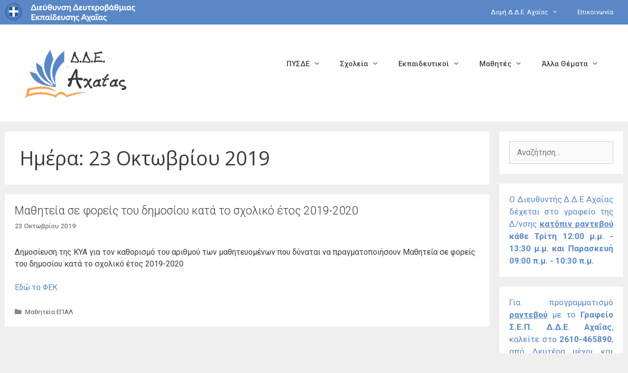

--- FILE ---
content_type: text/html; charset=UTF-8
request_url: https://dide.ach.sch.gr/2019/10/23/
body_size: 22490
content:
<!DOCTYPE html>
<html lang="el">
<head>
	<meta charset="UTF-8">
	<title>23 Οκτωβρίου 2019 &#8211; Δ.Δ.Ε. ΑΧΑΪΑΣ</title>
<meta name='robots' content='max-image-preview:large' />
	<style>img:is([sizes="auto" i], [sizes^="auto," i]) { contain-intrinsic-size: 3000px 1500px }</style>
	<meta name="viewport" content="width=device-width, initial-scale=1"><link rel='dns-prefetch' href='//use.fontawesome.com' />
<link href='https://fonts.gstatic.com' crossorigin rel='preconnect' />
<link href='https://fonts.googleapis.com' crossorigin rel='preconnect' />
<link rel="alternate" type="application/rss+xml" title="Ροή RSS &raquo; Δ.Δ.Ε. ΑΧΑΪΑΣ" href="https://dide.ach.sch.gr/feed/" />
<link rel="alternate" type="application/rss+xml" title="Ροή Σχολίων &raquo; Δ.Δ.Ε. ΑΧΑΪΑΣ" href="https://dide.ach.sch.gr/comments/feed/" />
<script>
window._wpemojiSettings = {"baseUrl":"https:\/\/s.w.org\/images\/core\/emoji\/15.0.3\/72x72\/","ext":".png","svgUrl":"https:\/\/s.w.org\/images\/core\/emoji\/15.0.3\/svg\/","svgExt":".svg","source":{"concatemoji":"https:\/\/dide.ach.sch.gr\/wp-includes\/js\/wp-emoji-release.min.js?ver=6.7.4"}};
/*! This file is auto-generated */
!function(i,n){var o,s,e;function c(e){try{var t={supportTests:e,timestamp:(new Date).valueOf()};sessionStorage.setItem(o,JSON.stringify(t))}catch(e){}}function p(e,t,n){e.clearRect(0,0,e.canvas.width,e.canvas.height),e.fillText(t,0,0);var t=new Uint32Array(e.getImageData(0,0,e.canvas.width,e.canvas.height).data),r=(e.clearRect(0,0,e.canvas.width,e.canvas.height),e.fillText(n,0,0),new Uint32Array(e.getImageData(0,0,e.canvas.width,e.canvas.height).data));return t.every(function(e,t){return e===r[t]})}function u(e,t,n){switch(t){case"flag":return n(e,"\ud83c\udff3\ufe0f\u200d\u26a7\ufe0f","\ud83c\udff3\ufe0f\u200b\u26a7\ufe0f")?!1:!n(e,"\ud83c\uddfa\ud83c\uddf3","\ud83c\uddfa\u200b\ud83c\uddf3")&&!n(e,"\ud83c\udff4\udb40\udc67\udb40\udc62\udb40\udc65\udb40\udc6e\udb40\udc67\udb40\udc7f","\ud83c\udff4\u200b\udb40\udc67\u200b\udb40\udc62\u200b\udb40\udc65\u200b\udb40\udc6e\u200b\udb40\udc67\u200b\udb40\udc7f");case"emoji":return!n(e,"\ud83d\udc26\u200d\u2b1b","\ud83d\udc26\u200b\u2b1b")}return!1}function f(e,t,n){var r="undefined"!=typeof WorkerGlobalScope&&self instanceof WorkerGlobalScope?new OffscreenCanvas(300,150):i.createElement("canvas"),a=r.getContext("2d",{willReadFrequently:!0}),o=(a.textBaseline="top",a.font="600 32px Arial",{});return e.forEach(function(e){o[e]=t(a,e,n)}),o}function t(e){var t=i.createElement("script");t.src=e,t.defer=!0,i.head.appendChild(t)}"undefined"!=typeof Promise&&(o="wpEmojiSettingsSupports",s=["flag","emoji"],n.supports={everything:!0,everythingExceptFlag:!0},e=new Promise(function(e){i.addEventListener("DOMContentLoaded",e,{once:!0})}),new Promise(function(t){var n=function(){try{var e=JSON.parse(sessionStorage.getItem(o));if("object"==typeof e&&"number"==typeof e.timestamp&&(new Date).valueOf()<e.timestamp+604800&&"object"==typeof e.supportTests)return e.supportTests}catch(e){}return null}();if(!n){if("undefined"!=typeof Worker&&"undefined"!=typeof OffscreenCanvas&&"undefined"!=typeof URL&&URL.createObjectURL&&"undefined"!=typeof Blob)try{var e="postMessage("+f.toString()+"("+[JSON.stringify(s),u.toString(),p.toString()].join(",")+"));",r=new Blob([e],{type:"text/javascript"}),a=new Worker(URL.createObjectURL(r),{name:"wpTestEmojiSupports"});return void(a.onmessage=function(e){c(n=e.data),a.terminate(),t(n)})}catch(e){}c(n=f(s,u,p))}t(n)}).then(function(e){for(var t in e)n.supports[t]=e[t],n.supports.everything=n.supports.everything&&n.supports[t],"flag"!==t&&(n.supports.everythingExceptFlag=n.supports.everythingExceptFlag&&n.supports[t]);n.supports.everythingExceptFlag=n.supports.everythingExceptFlag&&!n.supports.flag,n.DOMReady=!1,n.readyCallback=function(){n.DOMReady=!0}}).then(function(){return e}).then(function(){var e;n.supports.everything||(n.readyCallback(),(e=n.source||{}).concatemoji?t(e.concatemoji):e.wpemoji&&e.twemoji&&(t(e.twemoji),t(e.wpemoji)))}))}((window,document),window._wpemojiSettings);
</script>
<link rel='stylesheet' id='generate-fonts-css' href='//fonts.googleapis.com/css?family=Roboto:100,100italic,300,300italic,regular,italic,500,500italic,700,700italic,900,900italic|Open+Sans:300,300italic,regular,italic,600,600italic,700,700italic,800,800italic' media='all' />
<style id='wp-emoji-styles-inline-css'>

	img.wp-smiley, img.emoji {
		display: inline !important;
		border: none !important;
		box-shadow: none !important;
		height: 1em !important;
		width: 1em !important;
		margin: 0 0.07em !important;
		vertical-align: -0.1em !important;
		background: none !important;
		padding: 0 !important;
	}
</style>
<link rel='stylesheet' id='wp-block-library-css' href='https://dide.ach.sch.gr/wp-includes/css/dist/block-library/style.min.css?ver=6.7.4' media='all' />
<style id='font-awesome-svg-styles-default-inline-css'>
.svg-inline--fa {
  display: inline-block;
  height: 1em;
  overflow: visible;
  vertical-align: -.125em;
}
</style>
<link rel='stylesheet' id='font-awesome-svg-styles-css' href='https://dide.ach.sch.gr/wp-content/uploads/font-awesome/v5.12.1/css/svg-with-js.css' media='all' />
<style id='font-awesome-svg-styles-inline-css'>
   .wp-block-font-awesome-icon svg::before,
   .wp-rich-text-font-awesome-icon svg::before {content: unset;}
</style>
<style id='classic-theme-styles-inline-css'>
/*! This file is auto-generated */
.wp-block-button__link{color:#fff;background-color:#32373c;border-radius:9999px;box-shadow:none;text-decoration:none;padding:calc(.667em + 2px) calc(1.333em + 2px);font-size:1.125em}.wp-block-file__button{background:#32373c;color:#fff;text-decoration:none}
</style>
<style id='global-styles-inline-css'>
:root{--wp--preset--aspect-ratio--square: 1;--wp--preset--aspect-ratio--4-3: 4/3;--wp--preset--aspect-ratio--3-4: 3/4;--wp--preset--aspect-ratio--3-2: 3/2;--wp--preset--aspect-ratio--2-3: 2/3;--wp--preset--aspect-ratio--16-9: 16/9;--wp--preset--aspect-ratio--9-16: 9/16;--wp--preset--color--black: #000000;--wp--preset--color--cyan-bluish-gray: #abb8c3;--wp--preset--color--white: #ffffff;--wp--preset--color--pale-pink: #f78da7;--wp--preset--color--vivid-red: #cf2e2e;--wp--preset--color--luminous-vivid-orange: #ff6900;--wp--preset--color--luminous-vivid-amber: #fcb900;--wp--preset--color--light-green-cyan: #7bdcb5;--wp--preset--color--vivid-green-cyan: #00d084;--wp--preset--color--pale-cyan-blue: #8ed1fc;--wp--preset--color--vivid-cyan-blue: #0693e3;--wp--preset--color--vivid-purple: #9b51e0;--wp--preset--color--contrast: var(--contrast);--wp--preset--color--contrast-2: var(--contrast-2);--wp--preset--color--contrast-3: var(--contrast-3);--wp--preset--color--base: var(--base);--wp--preset--color--base-2: var(--base-2);--wp--preset--color--base-3: var(--base-3);--wp--preset--color--accent: var(--accent);--wp--preset--gradient--vivid-cyan-blue-to-vivid-purple: linear-gradient(135deg,rgba(6,147,227,1) 0%,rgb(155,81,224) 100%);--wp--preset--gradient--light-green-cyan-to-vivid-green-cyan: linear-gradient(135deg,rgb(122,220,180) 0%,rgb(0,208,130) 100%);--wp--preset--gradient--luminous-vivid-amber-to-luminous-vivid-orange: linear-gradient(135deg,rgba(252,185,0,1) 0%,rgba(255,105,0,1) 100%);--wp--preset--gradient--luminous-vivid-orange-to-vivid-red: linear-gradient(135deg,rgba(255,105,0,1) 0%,rgb(207,46,46) 100%);--wp--preset--gradient--very-light-gray-to-cyan-bluish-gray: linear-gradient(135deg,rgb(238,238,238) 0%,rgb(169,184,195) 100%);--wp--preset--gradient--cool-to-warm-spectrum: linear-gradient(135deg,rgb(74,234,220) 0%,rgb(151,120,209) 20%,rgb(207,42,186) 40%,rgb(238,44,130) 60%,rgb(251,105,98) 80%,rgb(254,248,76) 100%);--wp--preset--gradient--blush-light-purple: linear-gradient(135deg,rgb(255,206,236) 0%,rgb(152,150,240) 100%);--wp--preset--gradient--blush-bordeaux: linear-gradient(135deg,rgb(254,205,165) 0%,rgb(254,45,45) 50%,rgb(107,0,62) 100%);--wp--preset--gradient--luminous-dusk: linear-gradient(135deg,rgb(255,203,112) 0%,rgb(199,81,192) 50%,rgb(65,88,208) 100%);--wp--preset--gradient--pale-ocean: linear-gradient(135deg,rgb(255,245,203) 0%,rgb(182,227,212) 50%,rgb(51,167,181) 100%);--wp--preset--gradient--electric-grass: linear-gradient(135deg,rgb(202,248,128) 0%,rgb(113,206,126) 100%);--wp--preset--gradient--midnight: linear-gradient(135deg,rgb(2,3,129) 0%,rgb(40,116,252) 100%);--wp--preset--font-size--small: 13px;--wp--preset--font-size--medium: 20px;--wp--preset--font-size--large: 36px;--wp--preset--font-size--x-large: 42px;--wp--preset--spacing--20: 0.44rem;--wp--preset--spacing--30: 0.67rem;--wp--preset--spacing--40: 1rem;--wp--preset--spacing--50: 1.5rem;--wp--preset--spacing--60: 2.25rem;--wp--preset--spacing--70: 3.38rem;--wp--preset--spacing--80: 5.06rem;--wp--preset--shadow--natural: 6px 6px 9px rgba(0, 0, 0, 0.2);--wp--preset--shadow--deep: 12px 12px 50px rgba(0, 0, 0, 0.4);--wp--preset--shadow--sharp: 6px 6px 0px rgba(0, 0, 0, 0.2);--wp--preset--shadow--outlined: 6px 6px 0px -3px rgba(255, 255, 255, 1), 6px 6px rgba(0, 0, 0, 1);--wp--preset--shadow--crisp: 6px 6px 0px rgba(0, 0, 0, 1);}:where(.is-layout-flex){gap: 0.5em;}:where(.is-layout-grid){gap: 0.5em;}body .is-layout-flex{display: flex;}.is-layout-flex{flex-wrap: wrap;align-items: center;}.is-layout-flex > :is(*, div){margin: 0;}body .is-layout-grid{display: grid;}.is-layout-grid > :is(*, div){margin: 0;}:where(.wp-block-columns.is-layout-flex){gap: 2em;}:where(.wp-block-columns.is-layout-grid){gap: 2em;}:where(.wp-block-post-template.is-layout-flex){gap: 1.25em;}:where(.wp-block-post-template.is-layout-grid){gap: 1.25em;}.has-black-color{color: var(--wp--preset--color--black) !important;}.has-cyan-bluish-gray-color{color: var(--wp--preset--color--cyan-bluish-gray) !important;}.has-white-color{color: var(--wp--preset--color--white) !important;}.has-pale-pink-color{color: var(--wp--preset--color--pale-pink) !important;}.has-vivid-red-color{color: var(--wp--preset--color--vivid-red) !important;}.has-luminous-vivid-orange-color{color: var(--wp--preset--color--luminous-vivid-orange) !important;}.has-luminous-vivid-amber-color{color: var(--wp--preset--color--luminous-vivid-amber) !important;}.has-light-green-cyan-color{color: var(--wp--preset--color--light-green-cyan) !important;}.has-vivid-green-cyan-color{color: var(--wp--preset--color--vivid-green-cyan) !important;}.has-pale-cyan-blue-color{color: var(--wp--preset--color--pale-cyan-blue) !important;}.has-vivid-cyan-blue-color{color: var(--wp--preset--color--vivid-cyan-blue) !important;}.has-vivid-purple-color{color: var(--wp--preset--color--vivid-purple) !important;}.has-black-background-color{background-color: var(--wp--preset--color--black) !important;}.has-cyan-bluish-gray-background-color{background-color: var(--wp--preset--color--cyan-bluish-gray) !important;}.has-white-background-color{background-color: var(--wp--preset--color--white) !important;}.has-pale-pink-background-color{background-color: var(--wp--preset--color--pale-pink) !important;}.has-vivid-red-background-color{background-color: var(--wp--preset--color--vivid-red) !important;}.has-luminous-vivid-orange-background-color{background-color: var(--wp--preset--color--luminous-vivid-orange) !important;}.has-luminous-vivid-amber-background-color{background-color: var(--wp--preset--color--luminous-vivid-amber) !important;}.has-light-green-cyan-background-color{background-color: var(--wp--preset--color--light-green-cyan) !important;}.has-vivid-green-cyan-background-color{background-color: var(--wp--preset--color--vivid-green-cyan) !important;}.has-pale-cyan-blue-background-color{background-color: var(--wp--preset--color--pale-cyan-blue) !important;}.has-vivid-cyan-blue-background-color{background-color: var(--wp--preset--color--vivid-cyan-blue) !important;}.has-vivid-purple-background-color{background-color: var(--wp--preset--color--vivid-purple) !important;}.has-black-border-color{border-color: var(--wp--preset--color--black) !important;}.has-cyan-bluish-gray-border-color{border-color: var(--wp--preset--color--cyan-bluish-gray) !important;}.has-white-border-color{border-color: var(--wp--preset--color--white) !important;}.has-pale-pink-border-color{border-color: var(--wp--preset--color--pale-pink) !important;}.has-vivid-red-border-color{border-color: var(--wp--preset--color--vivid-red) !important;}.has-luminous-vivid-orange-border-color{border-color: var(--wp--preset--color--luminous-vivid-orange) !important;}.has-luminous-vivid-amber-border-color{border-color: var(--wp--preset--color--luminous-vivid-amber) !important;}.has-light-green-cyan-border-color{border-color: var(--wp--preset--color--light-green-cyan) !important;}.has-vivid-green-cyan-border-color{border-color: var(--wp--preset--color--vivid-green-cyan) !important;}.has-pale-cyan-blue-border-color{border-color: var(--wp--preset--color--pale-cyan-blue) !important;}.has-vivid-cyan-blue-border-color{border-color: var(--wp--preset--color--vivid-cyan-blue) !important;}.has-vivid-purple-border-color{border-color: var(--wp--preset--color--vivid-purple) !important;}.has-vivid-cyan-blue-to-vivid-purple-gradient-background{background: var(--wp--preset--gradient--vivid-cyan-blue-to-vivid-purple) !important;}.has-light-green-cyan-to-vivid-green-cyan-gradient-background{background: var(--wp--preset--gradient--light-green-cyan-to-vivid-green-cyan) !important;}.has-luminous-vivid-amber-to-luminous-vivid-orange-gradient-background{background: var(--wp--preset--gradient--luminous-vivid-amber-to-luminous-vivid-orange) !important;}.has-luminous-vivid-orange-to-vivid-red-gradient-background{background: var(--wp--preset--gradient--luminous-vivid-orange-to-vivid-red) !important;}.has-very-light-gray-to-cyan-bluish-gray-gradient-background{background: var(--wp--preset--gradient--very-light-gray-to-cyan-bluish-gray) !important;}.has-cool-to-warm-spectrum-gradient-background{background: var(--wp--preset--gradient--cool-to-warm-spectrum) !important;}.has-blush-light-purple-gradient-background{background: var(--wp--preset--gradient--blush-light-purple) !important;}.has-blush-bordeaux-gradient-background{background: var(--wp--preset--gradient--blush-bordeaux) !important;}.has-luminous-dusk-gradient-background{background: var(--wp--preset--gradient--luminous-dusk) !important;}.has-pale-ocean-gradient-background{background: var(--wp--preset--gradient--pale-ocean) !important;}.has-electric-grass-gradient-background{background: var(--wp--preset--gradient--electric-grass) !important;}.has-midnight-gradient-background{background: var(--wp--preset--gradient--midnight) !important;}.has-small-font-size{font-size: var(--wp--preset--font-size--small) !important;}.has-medium-font-size{font-size: var(--wp--preset--font-size--medium) !important;}.has-large-font-size{font-size: var(--wp--preset--font-size--large) !important;}.has-x-large-font-size{font-size: var(--wp--preset--font-size--x-large) !important;}
:where(.wp-block-post-template.is-layout-flex){gap: 1.25em;}:where(.wp-block-post-template.is-layout-grid){gap: 1.25em;}
:where(.wp-block-columns.is-layout-flex){gap: 2em;}:where(.wp-block-columns.is-layout-grid){gap: 2em;}
:root :where(.wp-block-pullquote){font-size: 1.5em;line-height: 1.6;}
</style>
<link rel='stylesheet' id='generate-style-css' href='https://dide.ach.sch.gr/wp-content/themes/generatepress/assets/css/all.min.css?ver=3.5.1' media='all' />
<style id='generate-style-inline-css'>
.no-featured-image-padding .post-image {margin-left:-30px;margin-right:-30px;}.post-image-above-header .no-featured-image-padding .inside-article .post-image {margin-top:-30px;}@media (max-width:768px){.no-featured-image-padding .post-image {margin-left:-30px;margin-right:-30px;}.post-image-above-header .no-featured-image-padding .inside-article .post-image {margin-top:-30px;}}
body{background-color:#efefef;color:#3a3a3a;}a{color:#5a88c6;}a:hover, a:focus, a:active{color:#3a3a3a;}body .grid-container{max-width:1260px;}.wp-block-group__inner-container{max-width:1260px;margin-left:auto;margin-right:auto;}.site-header .header-image{width:230px;}.generate-back-to-top{font-size:20px;border-radius:3px;position:fixed;bottom:30px;right:30px;line-height:40px;width:40px;text-align:center;z-index:10;transition:opacity 300ms ease-in-out;opacity:0.1;transform:translateY(1000px);}.generate-back-to-top__show{opacity:1;transform:translateY(0);}:root{--contrast:#222222;--contrast-2:#575760;--contrast-3:#b2b2be;--base:#f0f0f0;--base-2:#f7f8f9;--base-3:#ffffff;--accent:#1e73be;}:root .has-contrast-color{color:var(--contrast);}:root .has-contrast-background-color{background-color:var(--contrast);}:root .has-contrast-2-color{color:var(--contrast-2);}:root .has-contrast-2-background-color{background-color:var(--contrast-2);}:root .has-contrast-3-color{color:var(--contrast-3);}:root .has-contrast-3-background-color{background-color:var(--contrast-3);}:root .has-base-color{color:var(--base);}:root .has-base-background-color{background-color:var(--base);}:root .has-base-2-color{color:var(--base-2);}:root .has-base-2-background-color{background-color:var(--base-2);}:root .has-base-3-color{color:var(--base-3);}:root .has-base-3-background-color{background-color:var(--base-3);}:root .has-accent-color{color:var(--accent);}:root .has-accent-background-color{background-color:var(--accent);}body, button, input, select, textarea{font-family:"Roboto", sans-serif;font-size:16px;}body{line-height:1.5;}.entry-content > [class*="wp-block-"]:not(:last-child):not(.wp-block-heading){margin-bottom:1.5em;}.main-title{font-weight:600;font-size:45px;}.site-description{font-weight:600;}.main-navigation a, .menu-toggle{font-weight:500;}.main-navigation .main-nav ul ul li a{font-size:14px;}.sidebar .widget, .footer-widgets .widget{font-size:17px;}h1{font-family:"Open Sans", sans-serif;font-size:40px;}h2{font-weight:300;font-size:30px;}h3{font-size:20px;}h4{font-size:inherit;}h5{font-size:inherit;}@media (max-width:768px){.main-title{font-size:20px;}h1{font-size:30px;}h2{font-size:25px;}}.top-bar{background-color:#636363;color:#ffffff;}.top-bar a{color:#ffffff;}.top-bar a:hover{color:#303030;}.site-header{background-color:#ffffff;color:#5a88c6;}.site-header a{color:#3a3a3a;}.main-title a,.main-title a:hover{color:#5a88c6;}.site-description{color:#5a88c6;}.main-navigation,.main-navigation ul ul{background-color:rgba(239,239,239,0);}.main-navigation .main-nav ul li a, .main-navigation .menu-toggle, .main-navigation .menu-bar-items{color:#404040;}.main-navigation .main-nav ul li:not([class*="current-menu-"]):hover > a, .main-navigation .main-nav ul li:not([class*="current-menu-"]):focus > a, .main-navigation .main-nav ul li.sfHover:not([class*="current-menu-"]) > a, .main-navigation .menu-bar-item:hover > a, .main-navigation .menu-bar-item.sfHover > a{color:#ffffff;background-color:#5a88c6;}button.menu-toggle:hover,button.menu-toggle:focus,.main-navigation .mobile-bar-items a,.main-navigation .mobile-bar-items a:hover,.main-navigation .mobile-bar-items a:focus{color:#404040;}.main-navigation .main-nav ul li[class*="current-menu-"] > a{color:#5a88c6;background-color:#ffffff;}.navigation-search input[type="search"],.navigation-search input[type="search"]:active, .navigation-search input[type="search"]:focus, .main-navigation .main-nav ul li.search-item.active > a, .main-navigation .menu-bar-items .search-item.active > a{color:#ffffff;background-color:#5a88c6;}.main-navigation ul ul{background-color:#ffffff;}.main-navigation .main-nav ul ul li a{color:#5a88c6;}.main-navigation .main-nav ul ul li:not([class*="current-menu-"]):hover > a,.main-navigation .main-nav ul ul li:not([class*="current-menu-"]):focus > a, .main-navigation .main-nav ul ul li.sfHover:not([class*="current-menu-"]) > a{color:#ffffff;background-color:#5a88c6;}.main-navigation .main-nav ul ul li[class*="current-menu-"] > a{color:#ffffff;background-color:#5a88c6;}.separate-containers .inside-article, .separate-containers .comments-area, .separate-containers .page-header, .one-container .container, .separate-containers .paging-navigation, .inside-page-header{background-color:#ffffff;}.entry-header h1,.page-header h1{color:#3a3a3a;}.entry-title a{color:#3a3a3a;}.entry-title a:hover{color:#141414;}.entry-meta{color:#545454;}.entry-meta a{color:#595959;}.entry-meta a:hover{color:#1e73be;}.sidebar .widget{background-color:#ffffff;}.sidebar .widget .widget-title{color:#000000;}.footer-widgets{color:#ffffff;background-color:#69696e;}.footer-widgets .widget-title{color:#000000;}.site-info{color:#ffffff;background-color:#69696e;}.site-info a{color:#ffffff;}.site-info a:hover{color:#5a88c6;}.footer-bar .widget_nav_menu .current-menu-item a{color:#5a88c6;}input[type="text"],input[type="email"],input[type="url"],input[type="password"],input[type="search"],input[type="tel"],input[type="number"],textarea,select{color:#666666;background-color:#fafafa;border-color:#cccccc;}input[type="text"]:focus,input[type="email"]:focus,input[type="url"]:focus,input[type="password"]:focus,input[type="search"]:focus,input[type="tel"]:focus,input[type="number"]:focus,textarea:focus,select:focus{color:#666666;background-color:#ffffff;border-color:#bfbfbf;}button,html input[type="button"],input[type="reset"],input[type="submit"],a.button,a.wp-block-button__link:not(.has-background){color:#ffffff;background-color:#f9a350;}button:hover,html input[type="button"]:hover,input[type="reset"]:hover,input[type="submit"]:hover,a.button:hover,button:focus,html input[type="button"]:focus,input[type="reset"]:focus,input[type="submit"]:focus,a.button:focus,a.wp-block-button__link:not(.has-background):active,a.wp-block-button__link:not(.has-background):focus,a.wp-block-button__link:not(.has-background):hover{color:#ffffff;background-color:#f9902c;}a.generate-back-to-top{background-color:rgba(90,136,198,0.4);color:#ffffff;}a.generate-back-to-top:hover,a.generate-back-to-top:focus{background-color:rgba(90,136,198,0.8);color:#ffffff;}:root{--gp-search-modal-bg-color:var(--base-3);--gp-search-modal-text-color:var(--contrast);--gp-search-modal-overlay-bg-color:rgba(0,0,0,0.2);}@media (max-width: 900px){.main-navigation .menu-bar-item:hover > a, .main-navigation .menu-bar-item.sfHover > a{background:none;color:#404040;}}.inside-top-bar{padding:10px;}.inside-header{padding:40px;}.separate-containers .inside-article, .separate-containers .comments-area, .separate-containers .page-header, .separate-containers .paging-navigation, .one-container .site-content, .inside-page-header{padding:30px;}.site-main .wp-block-group__inner-container{padding:30px;}.entry-content .alignwide, body:not(.no-sidebar) .entry-content .alignfull{margin-left:-30px;width:calc(100% + 60px);max-width:calc(100% + 60px);}.one-container.right-sidebar .site-main,.one-container.both-right .site-main{margin-right:30px;}.one-container.left-sidebar .site-main,.one-container.both-left .site-main{margin-left:30px;}.one-container.both-sidebars .site-main{margin:0px 30px 0px 30px;}.main-navigation ul ul{width:190px;}.rtl .menu-item-has-children .dropdown-menu-toggle{padding-left:20px;}.rtl .main-navigation .main-nav ul li.menu-item-has-children > a{padding-right:20px;}.widget-area .widget{padding:20px;}.site-info{padding:20px;}@media (max-width:768px){.separate-containers .inside-article, .separate-containers .comments-area, .separate-containers .page-header, .separate-containers .paging-navigation, .one-container .site-content, .inside-page-header{padding:30px;}.site-main .wp-block-group__inner-container{padding:30px;}.inside-header{padding-top:0px;padding-right:0px;padding-bottom:0px;padding-left:0px;}.site-info{padding-right:10px;padding-left:10px;}.entry-content .alignwide, body:not(.no-sidebar) .entry-content .alignfull{margin-left:-30px;width:calc(100% + 60px);max-width:calc(100% + 60px);}}@media (max-width: 900px){.main-navigation .menu-toggle,.main-navigation .mobile-bar-items,.sidebar-nav-mobile:not(#sticky-placeholder){display:block;}.main-navigation ul,.gen-sidebar-nav{display:none;}[class*="nav-float-"] .site-header .inside-header > *{float:none;clear:both;}}
body{background-size:cover;background-attachment:fixed;}.site-header{background-repeat:no-repeat;background-size:cover;background-attachment:fixed;}.separate-containers .inside-article,.separate-containers .comments-area,.separate-containers .page-header,.one-container .container,.separate-containers .paging-navigation,.separate-containers .inside-page-header{background-repeat:no-repeat;background-attachment:fixed;}
.dynamic-author-image-rounded{border-radius:100%;}.dynamic-featured-image, .dynamic-author-image{vertical-align:middle;}.one-container.blog .dynamic-content-template:not(:last-child), .one-container.archive .dynamic-content-template:not(:last-child){padding-bottom:0px;}.dynamic-entry-excerpt > p:last-child{margin-bottom:0px;}
h1.entry-title{font-size:30px;}h2.entry-title{font-size:23px;}.navigation-branding .main-title{font-weight:600;text-transform:none;font-size:45px;}@media (max-width:768px){h1.entry-title{font-size:25px;}}@media (max-width: 900px){.navigation-branding .main-title{font-size:20px;}}
.main-navigation.slideout-navigation .main-nav > ul > li > a{line-height:40px;}
</style>
<link rel='stylesheet' id='generate-font-icons-css' href='https://dide.ach.sch.gr/wp-content/themes/generatepress/assets/css/components/font-icons.min.css?ver=3.5.1' media='all' />
<link rel='stylesheet' id='font-awesome-official-css' href='https://use.fontawesome.com/releases/v5.12.1/css/all.css' media='all' integrity="sha384-v8BU367qNbs/aIZIxuivaU55N5GPF89WBerHoGA4QTcbUjYiLQtKdrfXnqAcXyTv" crossorigin="anonymous" />
<link rel='stylesheet' id='generate-blog-images-css' href='https://dide.ach.sch.gr/wp-content/plugins/gp-premium/blog/functions/css/featured-images.min.css?ver=2.1.1' media='all' />
<link rel='stylesheet' id='lgc-unsemantic-grid-responsive-tablet-css' href='https://dide.ach.sch.gr/wp-content/plugins/lightweight-grid-columns/css/unsemantic-grid-responsive-tablet.css?ver=1.0' media='all' />
<link rel='stylesheet' id='generate-secondary-nav-css' href='https://dide.ach.sch.gr/wp-content/plugins/gp-premium/secondary-nav/functions/css/style.min.css?ver=2.1.1' media='all' />
<style id='generate-secondary-nav-inline-css'>
.secondary-navigation{background-color:#5a88c6;}.secondary-navigation .main-nav ul li a,.secondary-navigation .menu-toggle,.secondary-menu-bar-items .menu-bar-item > a{color:#ffffff;line-height:50px;}.secondary-navigation .secondary-menu-bar-items{color:#ffffff;}button.secondary-menu-toggle:hover,button.secondary-menu-toggle:focus{color:#ffffff;}.widget-area .secondary-navigation{margin-bottom:20px;}.secondary-navigation ul ul{background-color:#ffffff;top:auto;}.secondary-navigation .main-nav ul ul li a{color:#5a88c6;}.secondary-navigation .main-nav ul li:not([class*="current-menu-"]):hover > a, .secondary-navigation .main-nav ul li:not([class*="current-menu-"]):focus > a, .secondary-navigation .main-nav ul li.sfHover:not([class*="current-menu-"]) > a, .secondary-menu-bar-items .menu-bar-item:hover > a{color:#5a88c6;background-color:#ffffff;}.secondary-navigation .main-nav ul ul li:not([class*="current-menu-"]):hover > a,.secondary-navigation .main-nav ul ul li:not([class*="current-menu-"]):focus > a,.secondary-navigation .main-nav ul ul li.sfHover:not([class*="current-menu-"]) > a{color:#ffffff;background-color:#5a88c6;}.secondary-navigation .main-nav ul li[class*="current-menu-"] > a{color:#404040;background-color:#ffffff;}.secondary-navigation .main-nav ul ul li[class*="current-menu-"] > a{color:#404040;background-color:#ffffff;}@media (max-width: 900px) {.secondary-menu-bar-items .menu-bar-item:hover > a{background: none;color: #ffffff;}}
</style>
<link rel='stylesheet' id='generate-secondary-nav-mobile-css' href='https://dide.ach.sch.gr/wp-content/plugins/gp-premium/secondary-nav/functions/css/style-mobile.min.css?ver=2.1.1' media='all' />
<link rel='stylesheet' id='generate-offside-css' href='https://dide.ach.sch.gr/wp-content/plugins/gp-premium/menu-plus/functions/css/offside.min.css?ver=2.1.1' media='all' />
<style id='generate-offside-inline-css'>
.slideout-navigation.main-navigation{background-color:#ffffff;}.slideout-navigation.main-navigation .main-nav ul li a{color:#5a88c6;font-weight:normal;text-transform:none;}.slideout-navigation.main-navigation.do-overlay .main-nav ul ul li a{font-size:1em;}.slideout-navigation.main-navigation .main-nav ul li:not([class*="current-menu-"]):hover > a, .slideout-navigation.main-navigation .main-nav ul li:not([class*="current-menu-"]):focus > a, .slideout-navigation.main-navigation .main-nav ul li.sfHover:not([class*="current-menu-"]) > a{color:#ffffff;background-color:#5a88c6;}.slideout-navigation.main-navigation .main-nav ul li[class*="current-menu-"] > a{color:#3a3a3a;background-color:#ffffff;}.slideout-navigation, .slideout-navigation a{color:#5a88c6;}.slideout-navigation button.slideout-exit{color:#5a88c6;padding-left:20px;padding-right:20px;}.slideout-navigation .dropdown-menu-toggle:before{content:"\f107";}.slideout-navigation .sfHover > a .dropdown-menu-toggle:before{content:"\f106";}@media (max-width: 900px){.menu-bar-item.slideout-toggle{display:none;}}
</style>
<link rel='stylesheet' id='gp-premium-icons-css' href='https://dide.ach.sch.gr/wp-content/plugins/gp-premium/general/icons/icons.min.css?ver=2.1.1' media='all' />
<link rel='stylesheet' id='generate-navigation-branding-css' href='https://dide.ach.sch.gr/wp-content/plugins/gp-premium/menu-plus/functions/css/navigation-branding.min.css?ver=2.1.1' media='all' />
<style id='generate-navigation-branding-inline-css'>
@media (max-width: 900px){.site-header, #site-navigation, #sticky-navigation{display:none !important;opacity:0.0;}#mobile-header{display:block !important;width:100% !important;}#mobile-header .main-nav > ul{display:none;}#mobile-header.toggled .main-nav > ul, #mobile-header .menu-toggle, #mobile-header .mobile-bar-items{display:block;}#mobile-header .main-nav{-ms-flex:0 0 100%;flex:0 0 100%;-webkit-box-ordinal-group:5;-ms-flex-order:4;order:4;}}.navigation-branding img, .site-logo.mobile-header-logo img{height:60px;width:auto;}.navigation-branding .main-title{line-height:60px;}@media (max-width: 1270px){#site-navigation .navigation-branding, #sticky-navigation .navigation-branding{margin-left:10px;}}@media (max-width: 900px){.main-navigation:not(.slideout-navigation) .main-nav{-ms-flex:0 0 100%;flex:0 0 100%;}.main-navigation:not(.slideout-navigation) .inside-navigation{-ms-flex-wrap:wrap;flex-wrap:wrap;display:-webkit-box;display:-ms-flexbox;display:flex;}.nav-aligned-center .navigation-branding, .nav-aligned-left .navigation-branding{margin-right:auto;}.nav-aligned-center  .main-navigation.has-branding:not(.slideout-navigation) .inside-navigation .main-nav,.nav-aligned-center  .main-navigation.has-sticky-branding.navigation-stick .inside-navigation .main-nav,.nav-aligned-left  .main-navigation.has-branding:not(.slideout-navigation) .inside-navigation .main-nav,.nav-aligned-left  .main-navigation.has-sticky-branding.navigation-stick .inside-navigation .main-nav{margin-right:0px;}}
</style>
<link rel='stylesheet' id='font-awesome-official-v4shim-css' href='https://use.fontawesome.com/releases/v5.12.1/css/v4-shims.css' media='all' integrity="sha384-C8a18+Gvny8XkjAdfto/vjAUdpGuPtl1Ix/K2BgKhFaVO6w4onVVHiEaN9h9XsvX" crossorigin="anonymous" />
<style id='font-awesome-official-v4shim-inline-css'>
@font-face {
font-family: "FontAwesome";
font-display: block;
src: url("https://use.fontawesome.com/releases/v5.12.1/webfonts/fa-brands-400.eot"),
		url("https://use.fontawesome.com/releases/v5.12.1/webfonts/fa-brands-400.eot?#iefix") format("embedded-opentype"),
		url("https://use.fontawesome.com/releases/v5.12.1/webfonts/fa-brands-400.woff2") format("woff2"),
		url("https://use.fontawesome.com/releases/v5.12.1/webfonts/fa-brands-400.woff") format("woff"),
		url("https://use.fontawesome.com/releases/v5.12.1/webfonts/fa-brands-400.ttf") format("truetype"),
		url("https://use.fontawesome.com/releases/v5.12.1/webfonts/fa-brands-400.svg#fontawesome") format("svg");
}

@font-face {
font-family: "FontAwesome";
font-display: block;
src: url("https://use.fontawesome.com/releases/v5.12.1/webfonts/fa-solid-900.eot"),
		url("https://use.fontawesome.com/releases/v5.12.1/webfonts/fa-solid-900.eot?#iefix") format("embedded-opentype"),
		url("https://use.fontawesome.com/releases/v5.12.1/webfonts/fa-solid-900.woff2") format("woff2"),
		url("https://use.fontawesome.com/releases/v5.12.1/webfonts/fa-solid-900.woff") format("woff"),
		url("https://use.fontawesome.com/releases/v5.12.1/webfonts/fa-solid-900.ttf") format("truetype"),
		url("https://use.fontawesome.com/releases/v5.12.1/webfonts/fa-solid-900.svg#fontawesome") format("svg");
}

@font-face {
font-family: "FontAwesome";
font-display: block;
src: url("https://use.fontawesome.com/releases/v5.12.1/webfonts/fa-regular-400.eot"),
		url("https://use.fontawesome.com/releases/v5.12.1/webfonts/fa-regular-400.eot?#iefix") format("embedded-opentype"),
		url("https://use.fontawesome.com/releases/v5.12.1/webfonts/fa-regular-400.woff2") format("woff2"),
		url("https://use.fontawesome.com/releases/v5.12.1/webfonts/fa-regular-400.woff") format("woff"),
		url("https://use.fontawesome.com/releases/v5.12.1/webfonts/fa-regular-400.ttf") format("truetype"),
		url("https://use.fontawesome.com/releases/v5.12.1/webfonts/fa-regular-400.svg#fontawesome") format("svg");
unicode-range: U+F004-F005,U+F007,U+F017,U+F022,U+F024,U+F02E,U+F03E,U+F044,U+F057-F059,U+F06E,U+F070,U+F075,U+F07B-F07C,U+F080,U+F086,U+F089,U+F094,U+F09D,U+F0A0,U+F0A4-F0A7,U+F0C5,U+F0C7-F0C8,U+F0E0,U+F0EB,U+F0F3,U+F0F8,U+F0FE,U+F111,U+F118-F11A,U+F11C,U+F133,U+F144,U+F146,U+F14A,U+F14D-F14E,U+F150-F152,U+F15B-F15C,U+F164-F165,U+F185-F186,U+F191-F192,U+F1AD,U+F1C1-F1C9,U+F1CD,U+F1D8,U+F1E3,U+F1EA,U+F1F6,U+F1F9,U+F20A,U+F247-F249,U+F24D,U+F254-F25B,U+F25D,U+F267,U+F271-F274,U+F279,U+F28B,U+F28D,U+F2B5-F2B6,U+F2B9,U+F2BB,U+F2BD,U+F2C1-F2C2,U+F2D0,U+F2D2,U+F2DC,U+F2ED,U+F328,U+F358-F35B,U+F3A5,U+F3D1,U+F410,U+F4AD;
}
</style>
<link rel="https://api.w.org/" href="https://dide.ach.sch.gr/wp-json/" /><link rel="EditURI" type="application/rsd+xml" title="RSD" href="https://dide.ach.sch.gr/xmlrpc.php?rsd" />
<meta name="generator" content="WordPress 6.7.4" />
		<!--[if lt IE 9]>
			<link rel="stylesheet" href="https://dide.ach.sch.gr/wp-content/plugins/lightweight-grid-columns/css/ie.min.css" />
		<![endif]-->
	<style type="text/css" id="simple-css-output">/*for menu alignment in chrome */@media (min-width: 769px) { .site-logo { float: left; }}/* hide - show mathiteia widget */.site-content #custom_html-25{ display:none; }.category-73 #custom_html-25{ display:block; }/* Δεν λειτουργεί ανα άρθρο *//* μαθητείας ??? */.category-mathiteia #custom_html-25{ display:block; }/*hide - show login widget */.site-content #custom_html-14{ display:none; }.dde_date { color :#5a88c6; text-align: justify;}.page-id-17231 #custom_html-14{ display:block; }.secondary-navigation-logo{text-align:left;height:0px;}.page-hero-content { font-weight:400;}@media (max-width: 768px) { .secondary-navigation-logo { display: none; }}.site-info{border-top-width:2px;border-top-style: solid;}.page-id-18199 .site-info{border-top-width:0px;}.inside-article {padding:20px !important;}.single-post .entry-content h2.a.button, .a.button:visited,.button, input[type="submit"] { background-color:#f9a350; }#custom_html-14 .widget-title { color: #ffffff; text-align:center; padding: 2px; margin-bottom:10px;}#custom_html-14 { background-color:rgba(90, 136, 198, 0.8); color: #ffffff;}.Table { display: table; } .Title { display: table-caption; text-align: center; font-weight: bold; font-size: larger; padding-bottom: 15px; } .Heading { display: table-row; font-weight: bold; text-align: center; } .Row { display: table-row; } .Cell { display: table-cell; border: solid; border-width: thin; padding-left: 5px; padding-right: 5px; padding-top: 7px; padding-bottom: 7px; text-align: center; vertical-align: middle;} .Margin { margin-bottom: 0;} .short-div{ border: solid; border-width: thin; padding-left: 5px; padding-right: 5px; padding-top: 7px; padding-bottom: 7px;} .Teams{ text-align: left; }.page-id-18199{ background-image: url("https://www.dide.ach.sch.gr/wp-content/uploads/2020/03/people-inside-building_2.jpg");}.fa-cogs{ color:#f9a350; padding-bottom: 20px;}.fa-map-marked-alt{ color:#16644f; padding-bottom: 20px;}.fa-passport{ color:#877bc7; padding-bottom: 20px;}.fa-globe-europe{ color:#4ba894; padding-bottom: 20px;}.fa-bell{ color:#5a88c6; padding-bottom: 20px;}.fa-archive{ color:#7a5a5a; padding-bottom: 20px;}.fa-map-marker-alt{ color:#b81414; padding-bottom: 20px;}.lgc-grid-33 { text-align: center;}.lgc-grid-50{ text-align: center;}.lgc-grid-100{ text-align: center;}.greyhr { display:block; height:1px; background:#f9a350; line-height:0;}.vert-al{ display:flex;align-items:center; #vertical-align:middle;}.left-footer-widget{text-align:left;}#myloginform{ text-align: right; padding-left:20; }#myloginform input#user_pass { text-align: right; padding-left:20px; }/* text: "Αποσύνδεση" */.textwidget.custom-html-widget{text-align: center;}#myloginform #label{ display: none;}#dokimi_id{ width:50%; text-align: left; float: left;}.pinakas_ekdr .dropdown-menu-toggle{ padding-top:0px;}table,th,td,thead,tfoot{ border: 0px; margin: 0px; padding: 8px; }/*end padding for posts*//* responsive data tables */table#ext01, table#ext02 { width: 100%; border-collapse: collapse; /*added 3 lines */ margin: 1em 0; background:#efefef; border-radius:.4em; overflow:hidden;}table#ext01 thead, table#ext02 thead{ background-color:#4a88c6; color:#fff;}/* Zebra striping */tr#ext01:nth-of-type(odd) { background: #fff; }tr#ext02:nth-of-type(odd) { background: #fff; }table#ext01 tr#ext01, td#ext01, th#ext01 thead#ext01,table#ext02 tr#ext02, td#ext02, th#ext02 thead#ext02 t { margin: -0px; border: 2px solid #ccc; text-align: left; /* * theokouv 18.03.2025 * Διόρθωση κελιών πίνακα προκηρύξεων εκδρομών ώστε να χωράει ο πίνακας στο παράθυρο που ορίζεται. word-break: break-all; */}@media only screen and (max-width: 760px),(min-device-width: 768px) and (max-device-width: 1024px) {#ext01 /* Force table to not be like tables anymore */ table#ext01, thead#ext01, tbody#ext01, th#ext01, td#ext01, tr#ext01{ display: block; } /* Hide table headers (but not display: none;, for accessibility) */ thead tr { position: absolute; top: -9999px; left: -9999px; }/* ΠΑΛΙΟ === tr#ext01 { border: 3px solid #5a88c6 !important; border-bottom-width:0px !important; } ===ΠΑΛΙΟ*/ /* ΝΕΟ ===== */ tr#ext01 { border-top: 3px solid #5a88c6 !important; border-left: 3px solid #5a88c6 !important; border-right: 3px solid #5a88c6 !important; border-bottom: 0px solid #5a88c6 !important; } tr#ext01:last-child{ border-bottom: 3px solid #5a88c6 !important;} /*===== ΝΕΟ*/ td#ext01 { /* Behave like a "row" */ border: none; border-bottom: 1px dotted #5a88c6; position: relative; padding-left: 50%; } td#ext01:before { /* Now like a table header */ position: absolute; /* Top/left values mimic padding */ top: 8px; left: 6px; width: 45%; padding-right: 1px; white-space: nowrap; } /* Label the data */ td#ext01:nth-of-type(1):before { content: "Ημερομηνία:"; font-weight: bold;} td#ext01:nth-of-type(2):before { content: "Σχολείο:"; font-weight: bold;} td#ext01:nth-of-type(3):before { content: "Τίτλος:"; font-weight: bold;} td#ext01:nth-of-type(4):before { content: "Αρχείο:"; font-weight: bold;}}/* Για πίνακα εκθέσεων αξιολ*/@media only screen and (max-width: 760px),(min-device-width: 768px) and (max-device-width: 1024px) {#ext02 /* Force table to not be like tables anymore */ table#ext02, thead#ext02, tbody#ext02, th#ext02, td#ext02, tr#ext02{ display: block; } /* Hide table headers (but not display: none;, for accessibility) */ thead tr { position: absolute; top: -9999px; left: -9999px; } tr#ext02 { border: 3px solid #5a88c6 !important; border-bottom-width:0px !important; } tr#ext02 { border-top: 3px solid #5a88c6 !important; border-left: 3px solid #5a88c6 !important; border-right: 3px solid #5a88c6 !important; border-bottom: 0px solid #5a88c6 !important; } tr#ext02:last-child{ border-bottom: 3px solid #5a88c6 !important;} td#ext02 { /* Behave like a "row" */ border: none; border-bottom: 1px dotted #5a88c6; position: relative; padding-left: 50%; } td#ext02:before { /* Now like a table header */ position: absolute; /* Top/left values mimic padding */ top: 8px; left: 6px; width: 45%; padding-right: 1px; white-space: nowrap; } /* Label the data */ td#ext02:nth-of-type(1):before { content: "Ημερομηνία:"; font-weight: bold;} td#ext02:nth-of-type(2):before { content: "Σχολική Μονάδα:"; font-weight: bold;} td#ext02:nth-of-type(3):before { content: "Τίτλος Προγράμματος:"; font-weight: bold;} td#ext02:nth-of-type(4):before { content: "Έκθεση Αξιολόγησης:"; font-weight: bold;} td#ext02:nth-of-type(5):before { content: "Περιγραφή:"; font-weight: bold;} td#ext02:nth-of-type(6):before { content: "Χώρα:"; font-weight: bold;} td#ext02:nth-of-type(7):before { content: "Εμφανίσεις:"; font-weight: bold;}}.sticky .posted-on { display: none;}/*adding font Mistral */@font-face { font-family: Mistral; src: url(https://dide.ach.sch.gr/wp-content/uploads/2022/01/MISTRAL.ttf), url(https://dide.ach.sch.gr/wp-content/uploads/2022/01/MIST____.ttf), url(https://dide.ach.sch.gr/wp-content/uploads/2022/01/design.graffiti.mistral.ttf), url(https://dide.ach.sch.gr/wp-content/uploads/2022/01/CopyofMistral2.ttf);}.disclaimer{ /* background-color:#2DA2BB; */ color:#5a88c6; }</style><meta name="generator" content="Elementor 3.26.5; features: additional_custom_breakpoints; settings: css_print_method-external, google_font-enabled, font_display-auto">
			<style>
				.e-con.e-parent:nth-of-type(n+4):not(.e-lazyloaded):not(.e-no-lazyload),
				.e-con.e-parent:nth-of-type(n+4):not(.e-lazyloaded):not(.e-no-lazyload) * {
					background-image: none !important;
				}
				@media screen and (max-height: 1024px) {
					.e-con.e-parent:nth-of-type(n+3):not(.e-lazyloaded):not(.e-no-lazyload),
					.e-con.e-parent:nth-of-type(n+3):not(.e-lazyloaded):not(.e-no-lazyload) * {
						background-image: none !important;
					}
				}
				@media screen and (max-height: 640px) {
					.e-con.e-parent:nth-of-type(n+2):not(.e-lazyloaded):not(.e-no-lazyload),
					.e-con.e-parent:nth-of-type(n+2):not(.e-lazyloaded):not(.e-no-lazyload) * {
						background-image: none !important;
					}
				}
			</style>
			<link rel="icon" href="https://dide.ach.sch.gr/wp-content/uploads/2020/07/cropped-Logo_multi-512-32x32.png" sizes="32x32" />
<link rel="icon" href="https://dide.ach.sch.gr/wp-content/uploads/2020/07/cropped-Logo_multi-512-192x192.png" sizes="192x192" />
<link rel="apple-touch-icon" href="https://dide.ach.sch.gr/wp-content/uploads/2020/07/cropped-Logo_multi-512-180x180.png" />
<meta name="msapplication-TileImage" content="https://dide.ach.sch.gr/wp-content/uploads/2020/07/cropped-Logo_multi-512-270x270.png" />
		<style id="wp-custom-css">
			table.force-border, .force-border td, .force-border tr {
    border: 1px solid black !important;
    border-collapse: collapse !important;
  }		</style>
		</head>

<body class="archive date wp-custom-logo wp-embed-responsive post-image-below-header post-image-aligned-center secondary-nav-above-header secondary-nav-aligned-right slideout-enabled slideout-mobile sticky-menu-slide mobile-header mobile-header-logo right-sidebar nav-float-right separate-containers fluid-header active-footer-widgets-3 header-aligned-left dropdown-hover elementor-default elementor-kit-17751" itemtype="https://schema.org/Blog" itemscope>
	<a class="screen-reader-text skip-link" href="#content" title="Μετάβαση σε περιεχόμενο">Μετάβαση σε περιεχόμενο</a>			<nav id="secondary-navigation" class="secondary-navigation" itemtype="https://schema.org/SiteNavigationElement" itemscope="itemscope">
				<div class="inside-navigation grid-container grid-parent">
						<div class="secondary-navigation-logo">
		<a href="https://www.dide.ach.sch.gr"><img src="https://www.dide.ach.sch.gr/wp-content/uploads/2020/03/ethnosimo-tagline.png" alt="" />
		</a>
	</div>
					<button class="menu-toggle secondary-menu-toggle">
						<span class="mobile-menu">Δομή ΔΔΕ - Επικοινωνία</span>					</button>
					<div class="main-nav"><ul id="menu-domi" class=" secondary-menu sf-menu"><li id="menu-item-17690" class="menu-item menu-item-type-custom menu-item-object-custom menu-item-has-children menu-item-17690"><a>Δομή Δ.Δ.Ε. Αχαΐας<span role="presentation" class="dropdown-menu-toggle"></span></a>
<ul class="sub-menu">
	<li id="menu-item-16948" class="menu-item menu-item-type-post_type menu-item-object-page menu-item-16948"><a href="https://dide.ach.sch.gr/%ce%b4%ce%b9%ce%b5%cf%85%ce%b8%cf%85%ce%bd%cf%84%ce%ae%cf%82/">Διευθυντής</a></li>
	<li id="menu-item-16950" class="menu-item menu-item-type-post_type menu-item-object-page menu-item-16950"><a href="https://dide.ach.sch.gr/%cf%84%ce%bc%ce%ae%ce%bc%ce%b1-%ce%b1-%ce%b4%ce%b9%ce%bf%ce%b9%ce%ba%ce%b7%cf%84%ce%b9%ce%ba%ce%bf%cf%8d/">Τμήμα Α’ Διοικητικού</a></li>
	<li id="menu-item-16951" class="menu-item menu-item-type-post_type menu-item-object-page menu-item-16951"><a href="https://dide.ach.sch.gr/%cf%84%ce%bc%ce%ae%ce%bc%ce%b1-%ce%b2-%ce%bf%ce%b9%ce%ba%ce%bf%ce%bd%ce%bf%ce%bc%ce%b9%ce%ba%ce%bf%cf%8d/">Τμήμα Β’ Οικονομικού</a></li>
	<li id="menu-item-16952" class="menu-item menu-item-type-post_type menu-item-object-page menu-item-16952"><a href="https://dide.ach.sch.gr/%cf%84%ce%bc%ce%ae%ce%bc%ce%b1-%ce%b3-%cf%80%cf%81%ce%bf%cf%83%cf%89%cf%80%ce%b9%ce%ba%ce%bf%cf%8d/">Τμήμα Γ’ Προσωπικού</a></li>
	<li id="menu-item-16953" class="menu-item menu-item-type-post_type menu-item-object-page menu-item-has-children menu-item-16953"><a href="https://dide.ach.sch.gr/%cf%84%ce%bc%ce%ae%ce%bc%ce%b1-%ce%b4-%cf%80%ce%bb%ce%b7%cf%81%ce%bf%cf%86%ce%bf%cf%81%ce%b9%ce%ba%ce%ae%cf%82-%ce%bd%ce%ad%cf%89%ce%bd-%cf%84%ce%b5%cf%87%ce%bd%ce%bf%ce%bb%ce%bf%ce%b3%ce%b9%cf%8e/">Τμήμα Δ’ Πληροφορικής &#038; Νέων Τεχνολογιών<span role="presentation" class="dropdown-menu-toggle"></span></a>
	<ul class="sub-menu">
		<li id="menu-item-17710" class="menu-item menu-item-type-post_type menu-item-object-page menu-item-17710"><a href="https://dide.ach.sch.gr/%cf%84%ce%bc%ce%ae%ce%bc%ce%b1-%ce%b4-%cf%80%ce%bb%ce%b7%cf%81%ce%bf%cf%86%ce%bf%cf%81%ce%b9%ce%ba%ce%ae%cf%82-%ce%bd%ce%ad%cf%89%ce%bd-%cf%84%ce%b5%cf%87%ce%bd%ce%bf%ce%bb%ce%bf%ce%b3%ce%b9%cf%8e/%cf%85%cf%80%ce%b5%cf%8d%ce%b8%cf%85%ce%bd%ce%bf%ce%b9-%cf%80%ce%bb%ce%b7-%ce%bd%ce%b5-%cf%84/">Υπεύθυνοι ΠΛΗ.ΝΕ.Τ.</a></li>
	</ul>
</li>
	<li id="menu-item-16954" class="menu-item menu-item-type-post_type menu-item-object-page menu-item-has-children menu-item-16954"><a href="https://dide.ach.sch.gr/%cf%84%ce%bc%ce%ae%ce%bc%ce%b1-%ce%b5-%ce%b5%ce%ba%cf%80%ce%b1%ce%b9%ce%b4%ce%b5%cf%85%cf%84%ce%b9%ce%ba%cf%8e%ce%bd-%ce%b8%ce%b5%ce%bc%ce%ac%cf%84%cf%89%ce%bd/">Τμήμα Ε’ Εκπαιδευτικών Θεμάτων<span role="presentation" class="dropdown-menu-toggle"></span></a>
	<ul class="sub-menu">
		<li id="menu-item-17862" class="menu-item menu-item-type-post_type menu-item-object-page menu-item-17862"><a href="https://dide.ach.sch.gr/%cf%84%ce%bc%ce%ae%ce%bc%ce%b1-%ce%b5-%ce%b5%ce%ba%cf%80%ce%b1%ce%b9%ce%b4%ce%b5%cf%85%cf%84%ce%b9%ce%ba%cf%8e%ce%bd-%ce%b8%ce%b5%ce%bc%ce%ac%cf%84%cf%89%ce%bd/%cf%83%cf%87%ce%bf%ce%bb%ce%b9%ce%ba%ce%ad%cf%82-%ce%b4%cf%81%ce%b1%cf%83%cf%84%ce%b7%cf%81%ce%b9%cf%8c%cf%84%ce%b7%cf%84%ce%b5%cf%82/">Υπεύθυνοι Σχολικών Δραστηριοτήτων</a></li>
		<li id="menu-item-28963" class="menu-item menu-item-type-post_type menu-item-object-page menu-item-28963"><a href="https://dide.ach.sch.gr/y%cf%80%ce%b5%cf%8d%ce%b8%cf%85%ce%bd%ce%b7-%cf%83-%ce%b5-%cf%80/">Yπεύθυνη Σ.Ε.Π.</a></li>
		<li id="menu-item-17731" class="menu-item menu-item-type-post_type menu-item-object-page menu-item-17731"><a href="https://dide.ach.sch.gr/%cf%84%ce%bc%ce%ae%ce%bc%ce%b1-%ce%b5-%ce%b5%ce%ba%cf%80%ce%b1%ce%b9%ce%b4%ce%b5%cf%85%cf%84%ce%b9%ce%ba%cf%8e%ce%bd-%ce%b8%ce%b5%ce%bc%ce%ac%cf%84%cf%89%ce%bd/%cf%85%cf%80%ce%b5%cf%8d%ce%b8%cf%85%ce%bd%ce%bf%ce%b9-%cf%86%cf%85%cf%83%ce%b9%ce%ba%ce%ae%cf%82-%ce%b1%ce%b3%cf%89%ce%b3%ce%ae%cf%82/">Υπεύθυνοι Φυσικής Αγωγής</a></li>
	</ul>
</li>
	<li id="menu-item-35964" class="menu-item menu-item-type-post_type menu-item-object-page menu-item-35964"><a href="https://dide.ach.sch.gr/%cf%83%cf%85%ce%bc%ce%b2%ce%bf%cf%85%ce%bb%ce%bf%ce%b9-%ce%b5%ce%ba%cf%80%ce%b1%ce%b9%ce%b4%ce%b5%cf%85%cf%83%ce%b7%cf%82/">Σύμβουλοι Εκπαίδευσης</a></li>
	<li id="menu-item-17756" class="menu-item menu-item-type-post_type menu-item-object-page menu-item-17756"><a href="https://dide.ach.sch.gr/%ce%b5-%ce%ba-%cf%86-%ce%b5/">Εργαστηριακά Κέντρα Φυσικών Επιστημών</a></li>
</ul>
</li>
<li id="menu-item-16998" class="menu-item menu-item-type-post_type menu-item-object-page menu-item-16998"><a href="https://dide.ach.sch.gr/%ce%b5%cf%80%ce%b9%ce%ba%ce%bf%ce%b9%ce%bd%cf%89%ce%bd%ce%af%ce%b1/">Επικοινωνία</a></li>
</ul></div>				</div><!-- .inside-navigation -->
			</nav><!-- #secondary-navigation -->
					<header class="site-header" id="masthead" aria-label="Ιστότοπος"  itemtype="https://schema.org/WPHeader" itemscope>
			<div class="inside-header grid-container grid-parent">
							<div class="header-widget">
				<aside id="custom_html-38" class="widget_text widget inner-padding widget_custom_html"><div class="textwidget custom-html-widget"><script>
    (function(d){
      var s = d.createElement("script");
      /* uncomment the following line to override default position*/
      /* s.setAttribute("data-position", 3);*/
      /* uncomment the following line to override default size (values: small, large)*/
      /* s.setAttribute("data-size", "small");*/
      /* uncomment the following line to override default language (e.g., fr, de, es, he, nl, etc.)*/
      /* s.setAttribute("data-language", "language");*/
      /* uncomment the following line to override color set via widget (e.g., #053f67)*/
      /* s.setAttribute("data-color", "#053e67");*/
      /* uncomment the following line to override type set via widget (1=person, 2=chair, 3=eye, 4=text)*/
      /* s.setAttribute("data-type", "1");*/
      /* s.setAttribute("data-statement_text:", "Our Accessibility Statement");*/
      /* s.setAttribute("data-statement_url", "http://www.example.com/accessibility")";*/
      /* uncomment the following line to override support on mobile devices*/
      /* s.setAttribute("data-mobile", true);*/
      /* uncomment the following line to set custom trigger action for accessibility menu*/
      /* s.setAttribute("data-trigger", "triggerId")*/
      s.setAttribute("data-account", "J7yzTiIgKf");
      s.setAttribute("src", "https://cdn.userway.org/widget.js");
      (d.body || d.head).appendChild(s);
    })(document)
    </script>
    <noscript>Please ensure Javascript is enabled for purposes of <a href="https://userway.org">website accessibility</a></noscript>
  </div></aside>			</div>
			<div class="site-logo">
					<a href="https://dide.ach.sch.gr/" rel="home">
						<img fetchpriority="high"  class="header-image is-logo-image" alt="Δ.Δ.Ε. ΑΧΑΪΑΣ" src="https://dide.ach.sch.gr/wp-content/uploads/2020/03/Logo_blue_grey350.png" srcset="https://dide.ach.sch.gr/wp-content/uploads/2020/03/Logo_blue_grey350.png 1x, https://www.dide.ach.sch.gr/wp-content/uploads/2020/03/Logo_blue_grey350.png 2x" width="350" height="180" />
					</a>
				</div>		<nav class="main-navigation sub-menu-right" id="site-navigation" aria-label="Primary"  itemtype="https://schema.org/SiteNavigationElement" itemscope>
			<div class="inside-navigation grid-container grid-parent">
								<button class="menu-toggle" aria-controls="primary-menu" aria-expanded="false">
					<span class="mobile-menu">Μενού</span>				</button>
				<div id="primary-menu" class="main-nav"><ul id="menu-main-menu" class=" menu sf-menu"><li id="menu-item-16853" class="menu-item menu-item-type-taxonomy menu-item-object-category menu-item-has-children menu-item-16853"><a href="https://dide.ach.sch.gr/category/pysde/">ΠΥΣΔΕ<span role="presentation" class="dropdown-menu-toggle"></span></a>
<ul class="sub-menu">
	<li id="menu-item-16996" class="menu-item menu-item-type-taxonomy menu-item-object-category menu-item-16996"><a href="https://dide.ach.sch.gr/category/pysde/pysde_nea/">Ανακοινώσεις ΠΥΣΔΕ</a></li>
	<li id="menu-item-16997" class="menu-item menu-item-type-taxonomy menu-item-object-category menu-item-16997"><a href="https://dide.ach.sch.gr/category/pysde/symvoulio_pysde/">Συγκρότηση ΠΥΣΔΕ</a></li>
	<li id="menu-item-16850" class="menu-item menu-item-type-custom menu-item-object-custom menu-item-16850"><a href="http://it.dide.ach.sch.gr/dk2018/login.php">e-Δελτίο Κίνησης</a></li>
	<li id="menu-item-16855" class="menu-item menu-item-type-post_type menu-item-object-page menu-item-16855"><a href="https://dide.ach.sch.gr/e-%ce%b1%ce%b9%cf%84%ce%ae%cf%83%ce%b5%ce%b9%cf%82/">e-Αιτήσεις</a></li>
</ul>
</li>
<li id="menu-item-17669" class="menu-item menu-item-type-custom menu-item-object-custom menu-item-has-children menu-item-17669"><a>Σχολεία<span role="presentation" class="dropdown-menu-toggle"></span></a>
<ul class="sub-menu">
	<li id="menu-item-18533" class="menu-item menu-item-type-custom menu-item-object-custom menu-item-has-children menu-item-18533"><a>Στοιχεία Σχολικών Μονάδων<span role="presentation" class="dropdown-menu-toggle"></span></a>
	<ul class="sub-menu">
		<li id="menu-item-16885" class="menu-item menu-item-type-post_type menu-item-object-page menu-item-16885"><a href="https://dide.ach.sch.gr/%cf%83%cf%84%ce%bf%ce%b9%cf%87%ce%b5%ce%af%ce%b1-%cf%83%cf%87%ce%bf%ce%bb%ce%b9%ce%ba%cf%8e%ce%bd-%ce%bc%ce%bf%ce%bd%ce%ac%ce%b4%cf%89%ce%bd/%ce%b4%ce%ae%ce%bc%ce%bf%cf%85-%cf%80%ce%b1%cf%84%cf%81%ce%ad%cf%89%ce%bd/">Δήμου Πατρέων</a></li>
		<li id="menu-item-16877" class="menu-item menu-item-type-post_type menu-item-object-page menu-item-16877"><a href="https://dide.ach.sch.gr/%cf%83%cf%84%ce%bf%ce%b9%cf%87%ce%b5%ce%af%ce%b1-%cf%83%cf%87%ce%bf%ce%bb%ce%b9%ce%ba%cf%8e%ce%bd-%ce%bc%ce%bf%ce%bd%ce%ac%ce%b4%cf%89%ce%bd/%ce%b4%ce%ae%ce%bc%ce%bf%cf%85-%ce%b1%ce%b9%ce%b3%ce%b9%ce%b1%ce%bb%ce%b5%ce%af%ce%b1%cf%82/">Δήμου Αιγιαλείας</a></li>
		<li id="menu-item-16883" class="menu-item menu-item-type-post_type menu-item-object-page menu-item-16883"><a href="https://dide.ach.sch.gr/%cf%83%cf%84%ce%bf%ce%b9%cf%87%ce%b5%ce%af%ce%b1-%cf%83%cf%87%ce%bf%ce%bb%ce%b9%ce%ba%cf%8e%ce%bd-%ce%bc%ce%bf%ce%bd%ce%ac%ce%b4%cf%89%ce%bd/%ce%b4%ce%ae%ce%bc%cf%89%ce%bd-%ce%b4%cf%85%cf%84%ce%b9%ce%ba%ce%ae%cf%82-%ce%b1%cf%87%ce%b1%ce%90%ce%b1%cf%82-%ce%b5%cf%81%cf%85%ce%bc%ce%ac%ce%bd%ce%b8%ce%bf%cf%85/">Δήμων Δυτικής Αχαΐας-Ερυμάνθου</a></li>
		<li id="menu-item-16884" class="menu-item menu-item-type-post_type menu-item-object-page menu-item-16884"><a href="https://dide.ach.sch.gr/%cf%83%cf%84%ce%bf%ce%b9%cf%87%ce%b5%ce%af%ce%b1-%cf%83%cf%87%ce%bf%ce%bb%ce%b9%ce%ba%cf%8e%ce%bd-%ce%bc%ce%bf%ce%bd%ce%ac%ce%b4%cf%89%ce%bd/%ce%b4%ce%ae%ce%bc%ce%bf%cf%85-%ce%ba%ce%b1%ce%bb%ce%b1%ce%b2%cf%81%cf%8d%cf%84%cf%89%ce%bd/">Δήμου Καλαβρύτων</a></li>
	</ul>
</li>
	<li id="menu-item-18614" class="menu-item menu-item-type-custom menu-item-object-custom menu-item-has-children menu-item-18614"><a>Χάρτες Σχολικών Μονάδων<span role="presentation" class="dropdown-menu-toggle"></span></a>
	<ul class="sub-menu">
		<li id="menu-item-18596" class="menu-item menu-item-type-post_type menu-item-object-page menu-item-18596"><a href="https://dide.ach.sch.gr/%ce%b4%ce%ae%ce%bc%ce%bf%cf%85-%cf%80%ce%b1%cf%84%cf%81%ce%ad%cf%89%ce%bd/">Δήμου Πατρέων</a></li>
		<li id="menu-item-18605" class="menu-item menu-item-type-post_type menu-item-object-page menu-item-18605"><a href="https://dide.ach.sch.gr/%ce%bb%ce%bf%ce%b9%cf%80%cf%8e%ce%bd-%ce%b4%ce%ae%ce%bc%cf%89%ce%bd-%ce%b1%cf%87%ce%b1%ce%90%ce%b1%cf%82/">Λοιπών Δήμων Αχαΐας</a></li>
	</ul>
</li>
	<li id="menu-item-16864" class="menu-item menu-item-type-post_type menu-item-object-page menu-item-16864"><a href="https://dide.ach.sch.gr/%ce%bf%ce%bc%ce%ac%ce%b4%ce%b5%cf%82-%cf%83%cf%87%ce%bf%ce%bb%ce%b5%ce%af%cf%89%ce%bd/">Ομάδες Σχολικών Μονάδων</a></li>
	<li id="menu-item-16867" class="menu-item menu-item-type-post_type menu-item-object-page menu-item-16867"><a href="https://dide.ach.sch.gr/%ce%bc%ce%bf%cf%81%ce%b9%ce%bf%ce%b4%cf%8c%cf%84%ce%b7%cf%83%ce%b7-%cf%83%cf%87%ce%bf%ce%bb%ce%b9%ce%ba%cf%8e%ce%bd-%ce%bc%ce%bf%ce%bd%ce%ac%ce%b4%cf%89%ce%bd/">Μοριοδότηση Σχολικών Μονάδων</a></li>
	<li id="menu-item-16870" class="menu-item menu-item-type-post_type menu-item-object-page menu-item-16870"><a href="https://dide.ach.sch.gr/%cf%84%ce%bf%ce%bc%ce%b5%ce%af%cf%82-%ce%ba%ce%b1%ce%b9-%ce%b5%ce%b9%ce%b4%ce%b9%ce%ba%cf%8c%cf%84%ce%b7%cf%84%ce%b5%cf%82-%ce%b5%cf%80%ce%b1-%ce%bb-%ce%b1%cf%87%ce%b1%ce%90%ce%b1%cf%82/">Τομείς και Ειδικότητες ΕΠΑ.Λ. Αχαΐας</a></li>
	<li id="menu-item-17626" class="menu-item menu-item-type-post_type menu-item-object-page menu-item-17626"><a href="https://dide.ach.sch.gr/%cf%84%ce%b5%cf%87%ce%bd%ce%b9%ce%ba%ce%ae-%cf%85%cf%80%ce%bf%cf%83%cf%84%ce%ae%cf%81%ce%b9%ce%be%ce%b7/">Τεχνική Υποστήριξη Σχολικών Μονάδων</a></li>
	<li id="menu-item-18324" class="menu-item menu-item-type-post_type menu-item-object-page menu-item-has-children menu-item-18324"><a href="https://dide.ach.sch.gr/%ce%b5%ce%ba%ce%b4%cf%81%ce%bf%ce%bc%ce%ad%cf%82/">Εκδρομές<span role="presentation" class="dropdown-menu-toggle"></span></a>
	<ul class="sub-menu">
		<li id="menu-item-18405" class="menu-item menu-item-type-taxonomy menu-item-object-category menu-item-18405"><a href="https://dide.ach.sch.gr/category/ekdromes-news/">Ανακοινώσεις</a></li>
		<li id="menu-item-18158" class="menu-item menu-item-type-post_type menu-item-object-page menu-item-18158"><a href="https://dide.ach.sch.gr/%ce%bf%ce%b4%ce%b7%ce%b3%ce%af%ce%b5%cf%82-%ce%ba%ce%b1%ce%b9-%ce%ad%ce%bd%cf%84%cf%85%cf%80%ce%b1-%ce%b5%ce%ba%ce%b4%cf%81%ce%bf%ce%bc%cf%8e%ce%bd/">Οδηγίες και έντυπα εκδρομών</a></li>
		<li id="menu-item-25947" class="menu-item menu-item-type-post_type menu-item-object-page menu-item-25947"><a href="https://dide.ach.sch.gr/excursion_submission_page/">Υποβολή προκήρυξης</a></li>
		<li id="menu-item-27905" class="menu-item menu-item-type-post_type menu-item-object-page menu-item-has-children menu-item-27905"><a href="https://dide.ach.sch.gr/%cf%80%ce%af%ce%bd%ce%b1%ce%ba%ce%b1%cf%82-%ce%b5%ce%ba%ce%b8%ce%ad%cf%83%ce%b5%cf%89%ce%bd-%ce%b1%ce%be%ce%b9%ce%bf%ce%bb%cf%8c%ce%b3%ce%b7%cf%83%ce%b7%cf%82/">Εκθέσεις Erasmus +<span role="presentation" class="dropdown-menu-toggle"></span></a>
		<ul class="sub-menu">
			<li id="menu-item-27906" class="menu-item menu-item-type-post_type menu-item-object-page menu-item-27906"><a href="https://dide.ach.sch.gr/erasmus-submission/">Υποβολή εκθέσεων ERASMUS+</a></li>
		</ul>
</li>
		<li id="menu-item-18546" class="menu-item menu-item-type-post_type menu-item-object-page menu-item-has-children menu-item-18546"><a href="https://dide.ach.sch.gr/pinakas-ekdromwn/">Πίνακας προκηρύξεων<span role="presentation" class="dropdown-menu-toggle"></span></a>
		<ul class="sub-menu">
			<li id="menu-item-17021" class="menu-item menu-item-type-post_type menu-item-object-page menu-item-17021"><a href="https://dide.ach.sch.gr/pinakas-ekdromwn/%ce%b1%cf%81%cf%87%ce%b5%ce%af%ce%bf-%ce%b5%ce%ba%ce%b4%cf%81%ce%bf%ce%bc%cf%8e%ce%bd/">Αρχείο προκηρύξεων προηγούμενων ετών</a></li>
		</ul>
</li>
	</ul>
</li>
</ul>
</li>
<li id="menu-item-16886" class="menu-item menu-item-type-taxonomy menu-item-object-category menu-item-has-children menu-item-16886"><a href="https://dide.ach.sch.gr/category/ekpaideytikoi/">Εκπαιδευτικοί<span role="presentation" class="dropdown-menu-toggle"></span></a>
<ul class="sub-menu">
	<li id="menu-item-16890" class="menu-item menu-item-type-taxonomy menu-item-object-category menu-item-16890"><a href="https://dide.ach.sch.gr/category/ekpaideytikoi/metatheseis/">Μεταθέσεις</a></li>
	<li id="menu-item-16888" class="menu-item menu-item-type-taxonomy menu-item-object-category menu-item-16888"><a href="https://dide.ach.sch.gr/category/ekpaideytikoi/apospaseis/">Αποσπάσεις</a></li>
	<li id="menu-item-36007" class="menu-item menu-item-type-taxonomy menu-item-object-category menu-item-36007"><a href="https://dide.ach.sch.gr/category/ekpaideytikoi/anaplirotes/">Αναπληρωτές</a></li>
	<li id="menu-item-16889" class="menu-item menu-item-type-taxonomy menu-item-object-category menu-item-16889"><a href="https://dide.ach.sch.gr/category/ekpaideytikoi/metataxeis/">Κινητικότητα-Μετατάξεις</a></li>
	<li id="menu-item-16916" class="menu-item menu-item-type-post_type menu-item-object-page menu-item-16916"><a href="https://dide.ach.sch.gr/%ce%ac%ce%b4%ce%b5%ce%b9%ce%b5%cf%82/">Άδειες</a></li>
	<li id="menu-item-25056" class="menu-item menu-item-type-post_type menu-item-object-page menu-item-25056"><a href="https://dide.ach.sch.gr/%ce%b9%ce%b4%ce%b9%cf%89%cf%84%ce%b9%ce%ba%cf%8c-%ce%ad%cf%81%ce%b3%ce%bf/">Ιδιωτικό Έργο</a></li>
	<li id="menu-item-18875" class="menu-item menu-item-type-custom menu-item-object-custom menu-item-has-children menu-item-18875"><a>Οικονομικά<span role="presentation" class="dropdown-menu-toggle"></span></a>
	<ul class="sub-menu">
		<li id="menu-item-16911" class="menu-item menu-item-type-post_type menu-item-object-page menu-item-16911"><a href="https://dide.ach.sch.gr/%ce%bf%ce%b9%ce%ba%ce%bf%ce%bd%ce%bf%ce%bc%ce%b9%ce%ba%ce%ac/%cf%84%ce%b1%ce%ba%cf%84%ce%b9%ce%ba%ce%ae-%ce%bc%ce%b9%cf%83%ce%b8%ce%bf%ce%b4%ce%bf%cf%83%ce%af%ce%b1/">Τακτική Μισθοδοσία</a></li>
		<li id="menu-item-38761" class="menu-item menu-item-type-post_type menu-item-object-page menu-item-38761"><a href="https://dide.ach.sch.gr/%ce%bf%ce%b9%ce%ba%ce%bf%ce%bd%ce%bf%ce%bc%ce%b9%ce%ba%ce%ac/%ce%ad%ce%ba%cf%84%ce%b1%ce%ba%cf%84%ce%b5%cf%82-%ce%b1%ce%bc%ce%bf%ce%b9%ce%b2%ce%ad%cf%82/">Έκτακτες Αμοιβές</a></li>
		<li id="menu-item-16907" class="menu-item menu-item-type-post_type menu-item-object-page menu-item-16907"><a href="https://dide.ach.sch.gr/%ce%bf%ce%b9%ce%ba%ce%bf%ce%bd%ce%bf%ce%bc%ce%b9%ce%ba%ce%ac/%ce%b1%ce%bd%ce%b1%cf%80%ce%bb%ce%b7%cf%81%cf%89%cf%84%ce%ad%cf%82-%cf%89%cf%81%ce%bf%ce%bc%ce%af%cf%83%ce%b8%ce%b9%ce%bf%ce%b9/">Αναπληρωτές – Ωρομίσθιοι</a></li>
		<li id="menu-item-18872" class="menu-item menu-item-type-post_type menu-item-object-page menu-item-18872"><a href="https://dide.ach.sch.gr/%ce%bf%ce%b9%ce%ba%ce%bf%ce%bd%ce%bf%ce%bc%ce%b9%ce%ba%ce%ac/%cf%80%ce%b1%ce%bd%ce%b5%ce%bb%ce%bb%ce%b1%ce%b4%ce%b9%ce%ba%ce%ad%cf%82-%ce%b5%ce%be%ce%b5%cf%84%ce%ac%cf%83%ce%b5%ce%b9%cf%82/">Πανελλαδικές Εξετάσεις</a></li>
		<li id="menu-item-33873" class="menu-item menu-item-type-post_type menu-item-object-page menu-item-33873"><a href="https://dide.ach.sch.gr/%ce%bf%ce%b4%ce%bf%ce%b9%cf%80%ce%bf%cf%81%ce%b9%ce%ba%ce%ac-%cf%83%cf%85%ce%bc%ce%b2%ce%bf%cf%8d%ce%bb%cf%89%ce%bd-%ce%b5%ce%ba%cf%80%ce%b1%ce%af%ce%b4%ce%b5%cf%85%cf%83%ce%b7%cf%82/">Οδοιπορικά Συμβούλων Εκπαίδευσης</a></li>
	</ul>
</li>
	<li id="menu-item-16922" class="menu-item menu-item-type-post_type menu-item-object-page menu-item-16922"><a href="https://dide.ach.sch.gr/%cf%85%cf%80%ce%b7%cf%81%ce%b5%cf%83%ce%af%ce%b1-%cf%80%cf%81%ce%bf%cf%83%cf%89%cf%80%ce%b9%ce%ba%ce%ae%cf%82-%ce%b5%ce%bd%ce%b7%ce%bc%ce%ad%cf%81%cf%89%cf%83%ce%b7%cf%82/">Υπηρεσία Προσωπικής Ενημέρωσης</a></li>
</ul>
</li>
<li id="menu-item-16959" class="menu-item menu-item-type-taxonomy menu-item-object-category menu-item-has-children menu-item-16959"><a href="https://dide.ach.sch.gr/category/mathites/">Μαθητές<span role="presentation" class="dropdown-menu-toggle"></span></a>
<ul class="sub-menu">
	<li id="menu-item-16961" class="menu-item menu-item-type-taxonomy menu-item-object-category menu-item-16961"><a href="https://dide.ach.sch.gr/category/mathites/math_diagonismoi/">Μαθητικοί Διαγωνισμοί</a></li>
	<li id="menu-item-16962" class="menu-item menu-item-type-taxonomy menu-item-object-category menu-item-16962"><a href="https://dide.ach.sch.gr/category/mathites/panelladikes/">Πανελλαδικές Εξετάσεις</a></li>
	<li id="menu-item-16960" class="menu-item menu-item-type-taxonomy menu-item-object-category menu-item-16960"><a href="https://dide.ach.sch.gr/category/mathites/mathiteia/">Μαθητεία ΕΠΑΛ</a></li>
	<li id="menu-item-16928" class="menu-item menu-item-type-post_type menu-item-object-page menu-item-16928"><a href="https://dide.ach.sch.gr/%ce%ba-%ce%b5-%cf%83-%cf%85-%cf%83%cf%84%ce%bf%ce%b9%cf%87%ce%b5%ce%af%ce%b1-%ce%b5%cf%80%ce%b9%ce%ba%ce%bf%ce%b9%ce%bd%cf%89%ce%bd%ce%af%ce%b1%cf%82/">Κ.Ε.Δ.Α.Σ.Υ (Στοιχεία Επικοινωνίας)</a></li>
</ul>
</li>
<li id="menu-item-16993" class="menu-item menu-item-type-taxonomy menu-item-object-category menu-item-has-children menu-item-16993"><a href="https://dide.ach.sch.gr/category/themata/">Άλλα Θέματα<span role="presentation" class="dropdown-menu-toggle"></span></a>
<ul class="sub-menu">
	<li id="menu-item-19992" class="menu-item menu-item-type-taxonomy menu-item-object-category menu-item-19992"><a href="https://dide.ach.sch.gr/category/themata/kpg/">Κρατικό Πιστοποιητικό Γλωσσομάθειας</a></li>
	<li id="menu-item-33781" class="menu-item menu-item-type-post_type menu-item-object-page menu-item-33781"><a href="https://dide.ach.sch.gr/%ce%b1%ce%bd%cf%84%ce%b9%cf%83%cf%84%ce%bf%ce%b9%cf%87%ce%af%ce%b1-%cf%84%ce%af%cf%84%ce%bb%cf%89%ce%bd-%cf%83%cf%80%ce%bf%cf%85%ce%b4%cf%8e%ce%bd-%ce%b5%ce%be%cf%89%cf%84%ce%b5%cf%81%ce%b9%ce%ba/">Αντιστοιχία Τίτλων Σπουδών Εξωτερικού</a></li>
	<li id="menu-item-26205" class="menu-item menu-item-type-post_type menu-item-object-page menu-item-26205"><a href="https://dide.ach.sch.gr/%cf%86%cf%81%ce%bf%ce%bd%cf%84%ce%b9%cf%83%cf%84%ce%ae%cf%81%ce%b9%ce%b1-%ce%ba-%ce%be-%ce%b3/">Φροντιστήρια – Κ.Ξ.Γ.</a></li>
	<li id="menu-item-16828" class="menu-item menu-item-type-post_type menu-item-object-page menu-item-16828"><a href="https://dide.ach.sch.gr/%cf%83%cf%86%cf%81%ce%b1%ce%b3%ce%af%ce%b4%ce%b1-%cf%87%ce%ac%ce%b3%ce%b7%cf%82/">Σφραγίδα Χάγης</a></li>
	<li id="menu-item-16994" class="menu-item menu-item-type-taxonomy menu-item-object-category menu-item-16994"><a href="https://dide.ach.sch.gr/category/themata/diafora/">Διάφορα Θέματα Υπουργείου Παιδείας</a></li>
	<li id="menu-item-33787" class="menu-item menu-item-type-post_type menu-item-object-page menu-item-33787"><a href="https://dide.ach.sch.gr/%cf%83%cf%84%ce%bf%ce%b9%cf%87%ce%b5%ce%af%ce%b1-%ce%b5%ce%ba%cf%84%ce%ad%ce%bb%ce%b5%cf%83%ce%b7%cf%82-%cf%80%cf%81%ce%bf%cf%8b%cf%80%ce%bf%ce%bb%ce%bf%ce%b3%ce%b9%cf%83%ce%bc%ce%bf%cf%8d/">Στοιχεία Εκτέλεσης Προϋπολογισμού</a></li>
</ul>
</li>
</ul></div>			</div>
		</nav>
					</div>
		</header>
				<nav id="mobile-header" itemtype="https://schema.org/SiteNavigationElement" itemscope class="main-navigation mobile-header-navigation has-branding">
			<div class="inside-navigation grid-container grid-parent">
				<div class="site-logo mobile-header-logo">
						<a href="https://dide.ach.sch.gr/" title="Δ.Δ.Ε. ΑΧΑΪΑΣ" rel="home">
							<img src="https://www.dide.ach.sch.gr/wp-content/uploads/2020/03/Logo_blue_grey350.png" alt="Δ.Δ.Ε. ΑΧΑΪΑΣ" class="is-logo-image" width="" height="" />
						</a>
					</div>					<button class="menu-toggle" aria-controls="mobile-menu" aria-expanded="false">
						<span class="mobile-menu">Μενού</span>					</button>
					<div id="mobile-menu" class="main-nav"><ul id="menu-main-menu-1" class=" menu sf-menu"><li class="menu-item menu-item-type-taxonomy menu-item-object-category menu-item-has-children menu-item-16853"><a href="https://dide.ach.sch.gr/category/pysde/">ΠΥΣΔΕ<span role="presentation" class="dropdown-menu-toggle"></span></a>
<ul class="sub-menu">
	<li class="menu-item menu-item-type-taxonomy menu-item-object-category menu-item-16996"><a href="https://dide.ach.sch.gr/category/pysde/pysde_nea/">Ανακοινώσεις ΠΥΣΔΕ</a></li>
	<li class="menu-item menu-item-type-taxonomy menu-item-object-category menu-item-16997"><a href="https://dide.ach.sch.gr/category/pysde/symvoulio_pysde/">Συγκρότηση ΠΥΣΔΕ</a></li>
	<li class="menu-item menu-item-type-custom menu-item-object-custom menu-item-16850"><a href="http://it.dide.ach.sch.gr/dk2018/login.php">e-Δελτίο Κίνησης</a></li>
	<li class="menu-item menu-item-type-post_type menu-item-object-page menu-item-16855"><a href="https://dide.ach.sch.gr/e-%ce%b1%ce%b9%cf%84%ce%ae%cf%83%ce%b5%ce%b9%cf%82/">e-Αιτήσεις</a></li>
</ul>
</li>
<li class="menu-item menu-item-type-custom menu-item-object-custom menu-item-has-children menu-item-17669"><a>Σχολεία<span role="presentation" class="dropdown-menu-toggle"></span></a>
<ul class="sub-menu">
	<li class="menu-item menu-item-type-custom menu-item-object-custom menu-item-has-children menu-item-18533"><a>Στοιχεία Σχολικών Μονάδων<span role="presentation" class="dropdown-menu-toggle"></span></a>
	<ul class="sub-menu">
		<li class="menu-item menu-item-type-post_type menu-item-object-page menu-item-16885"><a href="https://dide.ach.sch.gr/%cf%83%cf%84%ce%bf%ce%b9%cf%87%ce%b5%ce%af%ce%b1-%cf%83%cf%87%ce%bf%ce%bb%ce%b9%ce%ba%cf%8e%ce%bd-%ce%bc%ce%bf%ce%bd%ce%ac%ce%b4%cf%89%ce%bd/%ce%b4%ce%ae%ce%bc%ce%bf%cf%85-%cf%80%ce%b1%cf%84%cf%81%ce%ad%cf%89%ce%bd/">Δήμου Πατρέων</a></li>
		<li class="menu-item menu-item-type-post_type menu-item-object-page menu-item-16877"><a href="https://dide.ach.sch.gr/%cf%83%cf%84%ce%bf%ce%b9%cf%87%ce%b5%ce%af%ce%b1-%cf%83%cf%87%ce%bf%ce%bb%ce%b9%ce%ba%cf%8e%ce%bd-%ce%bc%ce%bf%ce%bd%ce%ac%ce%b4%cf%89%ce%bd/%ce%b4%ce%ae%ce%bc%ce%bf%cf%85-%ce%b1%ce%b9%ce%b3%ce%b9%ce%b1%ce%bb%ce%b5%ce%af%ce%b1%cf%82/">Δήμου Αιγιαλείας</a></li>
		<li class="menu-item menu-item-type-post_type menu-item-object-page menu-item-16883"><a href="https://dide.ach.sch.gr/%cf%83%cf%84%ce%bf%ce%b9%cf%87%ce%b5%ce%af%ce%b1-%cf%83%cf%87%ce%bf%ce%bb%ce%b9%ce%ba%cf%8e%ce%bd-%ce%bc%ce%bf%ce%bd%ce%ac%ce%b4%cf%89%ce%bd/%ce%b4%ce%ae%ce%bc%cf%89%ce%bd-%ce%b4%cf%85%cf%84%ce%b9%ce%ba%ce%ae%cf%82-%ce%b1%cf%87%ce%b1%ce%90%ce%b1%cf%82-%ce%b5%cf%81%cf%85%ce%bc%ce%ac%ce%bd%ce%b8%ce%bf%cf%85/">Δήμων Δυτικής Αχαΐας-Ερυμάνθου</a></li>
		<li class="menu-item menu-item-type-post_type menu-item-object-page menu-item-16884"><a href="https://dide.ach.sch.gr/%cf%83%cf%84%ce%bf%ce%b9%cf%87%ce%b5%ce%af%ce%b1-%cf%83%cf%87%ce%bf%ce%bb%ce%b9%ce%ba%cf%8e%ce%bd-%ce%bc%ce%bf%ce%bd%ce%ac%ce%b4%cf%89%ce%bd/%ce%b4%ce%ae%ce%bc%ce%bf%cf%85-%ce%ba%ce%b1%ce%bb%ce%b1%ce%b2%cf%81%cf%8d%cf%84%cf%89%ce%bd/">Δήμου Καλαβρύτων</a></li>
	</ul>
</li>
	<li class="menu-item menu-item-type-custom menu-item-object-custom menu-item-has-children menu-item-18614"><a>Χάρτες Σχολικών Μονάδων<span role="presentation" class="dropdown-menu-toggle"></span></a>
	<ul class="sub-menu">
		<li class="menu-item menu-item-type-post_type menu-item-object-page menu-item-18596"><a href="https://dide.ach.sch.gr/%ce%b4%ce%ae%ce%bc%ce%bf%cf%85-%cf%80%ce%b1%cf%84%cf%81%ce%ad%cf%89%ce%bd/">Δήμου Πατρέων</a></li>
		<li class="menu-item menu-item-type-post_type menu-item-object-page menu-item-18605"><a href="https://dide.ach.sch.gr/%ce%bb%ce%bf%ce%b9%cf%80%cf%8e%ce%bd-%ce%b4%ce%ae%ce%bc%cf%89%ce%bd-%ce%b1%cf%87%ce%b1%ce%90%ce%b1%cf%82/">Λοιπών Δήμων Αχαΐας</a></li>
	</ul>
</li>
	<li class="menu-item menu-item-type-post_type menu-item-object-page menu-item-16864"><a href="https://dide.ach.sch.gr/%ce%bf%ce%bc%ce%ac%ce%b4%ce%b5%cf%82-%cf%83%cf%87%ce%bf%ce%bb%ce%b5%ce%af%cf%89%ce%bd/">Ομάδες Σχολικών Μονάδων</a></li>
	<li class="menu-item menu-item-type-post_type menu-item-object-page menu-item-16867"><a href="https://dide.ach.sch.gr/%ce%bc%ce%bf%cf%81%ce%b9%ce%bf%ce%b4%cf%8c%cf%84%ce%b7%cf%83%ce%b7-%cf%83%cf%87%ce%bf%ce%bb%ce%b9%ce%ba%cf%8e%ce%bd-%ce%bc%ce%bf%ce%bd%ce%ac%ce%b4%cf%89%ce%bd/">Μοριοδότηση Σχολικών Μονάδων</a></li>
	<li class="menu-item menu-item-type-post_type menu-item-object-page menu-item-16870"><a href="https://dide.ach.sch.gr/%cf%84%ce%bf%ce%bc%ce%b5%ce%af%cf%82-%ce%ba%ce%b1%ce%b9-%ce%b5%ce%b9%ce%b4%ce%b9%ce%ba%cf%8c%cf%84%ce%b7%cf%84%ce%b5%cf%82-%ce%b5%cf%80%ce%b1-%ce%bb-%ce%b1%cf%87%ce%b1%ce%90%ce%b1%cf%82/">Τομείς και Ειδικότητες ΕΠΑ.Λ. Αχαΐας</a></li>
	<li class="menu-item menu-item-type-post_type menu-item-object-page menu-item-17626"><a href="https://dide.ach.sch.gr/%cf%84%ce%b5%cf%87%ce%bd%ce%b9%ce%ba%ce%ae-%cf%85%cf%80%ce%bf%cf%83%cf%84%ce%ae%cf%81%ce%b9%ce%be%ce%b7/">Τεχνική Υποστήριξη Σχολικών Μονάδων</a></li>
	<li class="menu-item menu-item-type-post_type menu-item-object-page menu-item-has-children menu-item-18324"><a href="https://dide.ach.sch.gr/%ce%b5%ce%ba%ce%b4%cf%81%ce%bf%ce%bc%ce%ad%cf%82/">Εκδρομές<span role="presentation" class="dropdown-menu-toggle"></span></a>
	<ul class="sub-menu">
		<li class="menu-item menu-item-type-taxonomy menu-item-object-category menu-item-18405"><a href="https://dide.ach.sch.gr/category/ekdromes-news/">Ανακοινώσεις</a></li>
		<li class="menu-item menu-item-type-post_type menu-item-object-page menu-item-18158"><a href="https://dide.ach.sch.gr/%ce%bf%ce%b4%ce%b7%ce%b3%ce%af%ce%b5%cf%82-%ce%ba%ce%b1%ce%b9-%ce%ad%ce%bd%cf%84%cf%85%cf%80%ce%b1-%ce%b5%ce%ba%ce%b4%cf%81%ce%bf%ce%bc%cf%8e%ce%bd/">Οδηγίες και έντυπα εκδρομών</a></li>
		<li class="menu-item menu-item-type-post_type menu-item-object-page menu-item-25947"><a href="https://dide.ach.sch.gr/excursion_submission_page/">Υποβολή προκήρυξης</a></li>
		<li class="menu-item menu-item-type-post_type menu-item-object-page menu-item-has-children menu-item-27905"><a href="https://dide.ach.sch.gr/%cf%80%ce%af%ce%bd%ce%b1%ce%ba%ce%b1%cf%82-%ce%b5%ce%ba%ce%b8%ce%ad%cf%83%ce%b5%cf%89%ce%bd-%ce%b1%ce%be%ce%b9%ce%bf%ce%bb%cf%8c%ce%b3%ce%b7%cf%83%ce%b7%cf%82/">Εκθέσεις Erasmus +<span role="presentation" class="dropdown-menu-toggle"></span></a>
		<ul class="sub-menu">
			<li class="menu-item menu-item-type-post_type menu-item-object-page menu-item-27906"><a href="https://dide.ach.sch.gr/erasmus-submission/">Υποβολή εκθέσεων ERASMUS+</a></li>
		</ul>
</li>
		<li class="menu-item menu-item-type-post_type menu-item-object-page menu-item-has-children menu-item-18546"><a href="https://dide.ach.sch.gr/pinakas-ekdromwn/">Πίνακας προκηρύξεων<span role="presentation" class="dropdown-menu-toggle"></span></a>
		<ul class="sub-menu">
			<li class="menu-item menu-item-type-post_type menu-item-object-page menu-item-17021"><a href="https://dide.ach.sch.gr/pinakas-ekdromwn/%ce%b1%cf%81%cf%87%ce%b5%ce%af%ce%bf-%ce%b5%ce%ba%ce%b4%cf%81%ce%bf%ce%bc%cf%8e%ce%bd/">Αρχείο προκηρύξεων προηγούμενων ετών</a></li>
		</ul>
</li>
	</ul>
</li>
</ul>
</li>
<li class="menu-item menu-item-type-taxonomy menu-item-object-category menu-item-has-children menu-item-16886"><a href="https://dide.ach.sch.gr/category/ekpaideytikoi/">Εκπαιδευτικοί<span role="presentation" class="dropdown-menu-toggle"></span></a>
<ul class="sub-menu">
	<li class="menu-item menu-item-type-taxonomy menu-item-object-category menu-item-16890"><a href="https://dide.ach.sch.gr/category/ekpaideytikoi/metatheseis/">Μεταθέσεις</a></li>
	<li class="menu-item menu-item-type-taxonomy menu-item-object-category menu-item-16888"><a href="https://dide.ach.sch.gr/category/ekpaideytikoi/apospaseis/">Αποσπάσεις</a></li>
	<li class="menu-item menu-item-type-taxonomy menu-item-object-category menu-item-36007"><a href="https://dide.ach.sch.gr/category/ekpaideytikoi/anaplirotes/">Αναπληρωτές</a></li>
	<li class="menu-item menu-item-type-taxonomy menu-item-object-category menu-item-16889"><a href="https://dide.ach.sch.gr/category/ekpaideytikoi/metataxeis/">Κινητικότητα-Μετατάξεις</a></li>
	<li class="menu-item menu-item-type-post_type menu-item-object-page menu-item-16916"><a href="https://dide.ach.sch.gr/%ce%ac%ce%b4%ce%b5%ce%b9%ce%b5%cf%82/">Άδειες</a></li>
	<li class="menu-item menu-item-type-post_type menu-item-object-page menu-item-25056"><a href="https://dide.ach.sch.gr/%ce%b9%ce%b4%ce%b9%cf%89%cf%84%ce%b9%ce%ba%cf%8c-%ce%ad%cf%81%ce%b3%ce%bf/">Ιδιωτικό Έργο</a></li>
	<li class="menu-item menu-item-type-custom menu-item-object-custom menu-item-has-children menu-item-18875"><a>Οικονομικά<span role="presentation" class="dropdown-menu-toggle"></span></a>
	<ul class="sub-menu">
		<li class="menu-item menu-item-type-post_type menu-item-object-page menu-item-16911"><a href="https://dide.ach.sch.gr/%ce%bf%ce%b9%ce%ba%ce%bf%ce%bd%ce%bf%ce%bc%ce%b9%ce%ba%ce%ac/%cf%84%ce%b1%ce%ba%cf%84%ce%b9%ce%ba%ce%ae-%ce%bc%ce%b9%cf%83%ce%b8%ce%bf%ce%b4%ce%bf%cf%83%ce%af%ce%b1/">Τακτική Μισθοδοσία</a></li>
		<li class="menu-item menu-item-type-post_type menu-item-object-page menu-item-38761"><a href="https://dide.ach.sch.gr/%ce%bf%ce%b9%ce%ba%ce%bf%ce%bd%ce%bf%ce%bc%ce%b9%ce%ba%ce%ac/%ce%ad%ce%ba%cf%84%ce%b1%ce%ba%cf%84%ce%b5%cf%82-%ce%b1%ce%bc%ce%bf%ce%b9%ce%b2%ce%ad%cf%82/">Έκτακτες Αμοιβές</a></li>
		<li class="menu-item menu-item-type-post_type menu-item-object-page menu-item-16907"><a href="https://dide.ach.sch.gr/%ce%bf%ce%b9%ce%ba%ce%bf%ce%bd%ce%bf%ce%bc%ce%b9%ce%ba%ce%ac/%ce%b1%ce%bd%ce%b1%cf%80%ce%bb%ce%b7%cf%81%cf%89%cf%84%ce%ad%cf%82-%cf%89%cf%81%ce%bf%ce%bc%ce%af%cf%83%ce%b8%ce%b9%ce%bf%ce%b9/">Αναπληρωτές – Ωρομίσθιοι</a></li>
		<li class="menu-item menu-item-type-post_type menu-item-object-page menu-item-18872"><a href="https://dide.ach.sch.gr/%ce%bf%ce%b9%ce%ba%ce%bf%ce%bd%ce%bf%ce%bc%ce%b9%ce%ba%ce%ac/%cf%80%ce%b1%ce%bd%ce%b5%ce%bb%ce%bb%ce%b1%ce%b4%ce%b9%ce%ba%ce%ad%cf%82-%ce%b5%ce%be%ce%b5%cf%84%ce%ac%cf%83%ce%b5%ce%b9%cf%82/">Πανελλαδικές Εξετάσεις</a></li>
		<li class="menu-item menu-item-type-post_type menu-item-object-page menu-item-33873"><a href="https://dide.ach.sch.gr/%ce%bf%ce%b4%ce%bf%ce%b9%cf%80%ce%bf%cf%81%ce%b9%ce%ba%ce%ac-%cf%83%cf%85%ce%bc%ce%b2%ce%bf%cf%8d%ce%bb%cf%89%ce%bd-%ce%b5%ce%ba%cf%80%ce%b1%ce%af%ce%b4%ce%b5%cf%85%cf%83%ce%b7%cf%82/">Οδοιπορικά Συμβούλων Εκπαίδευσης</a></li>
	</ul>
</li>
	<li class="menu-item menu-item-type-post_type menu-item-object-page menu-item-16922"><a href="https://dide.ach.sch.gr/%cf%85%cf%80%ce%b7%cf%81%ce%b5%cf%83%ce%af%ce%b1-%cf%80%cf%81%ce%bf%cf%83%cf%89%cf%80%ce%b9%ce%ba%ce%ae%cf%82-%ce%b5%ce%bd%ce%b7%ce%bc%ce%ad%cf%81%cf%89%cf%83%ce%b7%cf%82/">Υπηρεσία Προσωπικής Ενημέρωσης</a></li>
</ul>
</li>
<li class="menu-item menu-item-type-taxonomy menu-item-object-category menu-item-has-children menu-item-16959"><a href="https://dide.ach.sch.gr/category/mathites/">Μαθητές<span role="presentation" class="dropdown-menu-toggle"></span></a>
<ul class="sub-menu">
	<li class="menu-item menu-item-type-taxonomy menu-item-object-category menu-item-16961"><a href="https://dide.ach.sch.gr/category/mathites/math_diagonismoi/">Μαθητικοί Διαγωνισμοί</a></li>
	<li class="menu-item menu-item-type-taxonomy menu-item-object-category menu-item-16962"><a href="https://dide.ach.sch.gr/category/mathites/panelladikes/">Πανελλαδικές Εξετάσεις</a></li>
	<li class="menu-item menu-item-type-taxonomy menu-item-object-category menu-item-16960"><a href="https://dide.ach.sch.gr/category/mathites/mathiteia/">Μαθητεία ΕΠΑΛ</a></li>
	<li class="menu-item menu-item-type-post_type menu-item-object-page menu-item-16928"><a href="https://dide.ach.sch.gr/%ce%ba-%ce%b5-%cf%83-%cf%85-%cf%83%cf%84%ce%bf%ce%b9%cf%87%ce%b5%ce%af%ce%b1-%ce%b5%cf%80%ce%b9%ce%ba%ce%bf%ce%b9%ce%bd%cf%89%ce%bd%ce%af%ce%b1%cf%82/">Κ.Ε.Δ.Α.Σ.Υ (Στοιχεία Επικοινωνίας)</a></li>
</ul>
</li>
<li class="menu-item menu-item-type-taxonomy menu-item-object-category menu-item-has-children menu-item-16993"><a href="https://dide.ach.sch.gr/category/themata/">Άλλα Θέματα<span role="presentation" class="dropdown-menu-toggle"></span></a>
<ul class="sub-menu">
	<li class="menu-item menu-item-type-taxonomy menu-item-object-category menu-item-19992"><a href="https://dide.ach.sch.gr/category/themata/kpg/">Κρατικό Πιστοποιητικό Γλωσσομάθειας</a></li>
	<li class="menu-item menu-item-type-post_type menu-item-object-page menu-item-33781"><a href="https://dide.ach.sch.gr/%ce%b1%ce%bd%cf%84%ce%b9%cf%83%cf%84%ce%bf%ce%b9%cf%87%ce%af%ce%b1-%cf%84%ce%af%cf%84%ce%bb%cf%89%ce%bd-%cf%83%cf%80%ce%bf%cf%85%ce%b4%cf%8e%ce%bd-%ce%b5%ce%be%cf%89%cf%84%ce%b5%cf%81%ce%b9%ce%ba/">Αντιστοιχία Τίτλων Σπουδών Εξωτερικού</a></li>
	<li class="menu-item menu-item-type-post_type menu-item-object-page menu-item-26205"><a href="https://dide.ach.sch.gr/%cf%86%cf%81%ce%bf%ce%bd%cf%84%ce%b9%cf%83%cf%84%ce%ae%cf%81%ce%b9%ce%b1-%ce%ba-%ce%be-%ce%b3/">Φροντιστήρια – Κ.Ξ.Γ.</a></li>
	<li class="menu-item menu-item-type-post_type menu-item-object-page menu-item-16828"><a href="https://dide.ach.sch.gr/%cf%83%cf%86%cf%81%ce%b1%ce%b3%ce%af%ce%b4%ce%b1-%cf%87%ce%ac%ce%b3%ce%b7%cf%82/">Σφραγίδα Χάγης</a></li>
	<li class="menu-item menu-item-type-taxonomy menu-item-object-category menu-item-16994"><a href="https://dide.ach.sch.gr/category/themata/diafora/">Διάφορα Θέματα Υπουργείου Παιδείας</a></li>
	<li class="menu-item menu-item-type-post_type menu-item-object-page menu-item-33787"><a href="https://dide.ach.sch.gr/%cf%83%cf%84%ce%bf%ce%b9%cf%87%ce%b5%ce%af%ce%b1-%ce%b5%ce%ba%cf%84%ce%ad%ce%bb%ce%b5%cf%83%ce%b7%cf%82-%cf%80%cf%81%ce%bf%cf%8b%cf%80%ce%bf%ce%bb%ce%bf%ce%b3%ce%b9%cf%83%ce%bc%ce%bf%cf%8d/">Στοιχεία Εκτέλεσης Προϋπολογισμού</a></li>
</ul>
</li>
</ul></div>			</div><!-- .inside-navigation -->
		</nav><!-- #site-navigation -->
		
	<div class="site grid-container container hfeed grid-parent" id="page">
				<div class="site-content" id="content">
			
	<div class="content-area grid-parent mobile-grid-100 grid-80 tablet-grid-80" id="primary">
		<main class="site-main" id="main">
					<header class="page-header" aria-label="Page">
			
			<h1 class="page-title">
				Ημέρα: <span>23 Οκτωβρίου 2019</span>			</h1>

					</header>
		<article id="post-16190" class="post-16190 post type-post status-publish format-standard hentry category-mathiteia no-featured-image-padding" itemtype="https://schema.org/CreativeWork" itemscope>
	<div class="inside-article">
					<header class="entry-header">
				<h2 class="entry-title" itemprop="headline"><a href="https://dide.ach.sch.gr/2019/10/23/2019-2020-27/" rel="bookmark">Μαθητεία σε φορείς του δημοσίου κατά το σχολικό έτος 2019-2020</a></h2>		<div class="entry-meta">
			<span class="posted-on"><time class="entry-date published" datetime="2019-10-23T07:52:17+03:00" itemprop="datePublished">23 Οκτωβρίου 2019</time></span> 		</div>
					</header>
			
			<div class="entry-content" itemprop="text">
				<p>Δημοσίευση της ΚΥΑ για τον καθορισμό του αριθμού των μαθητευομένων που δύναται να πραγματοποιήσουν Μαθητεία σε φορείς του δημοσίου κατά το σχολικό έτος 2019-2020</p>
<p><a href="https://www.dide.ach.sch.gr/wp-content/uploads/2019/10/document-87.pdf">Εδώ το ΦΕΚ</a></p>
			</div>

					<footer class="entry-meta" aria-label="Entry meta">
			<span class="cat-links"><span class="screen-reader-text">Κατηγορίες </span><a href="https://dide.ach.sch.gr/category/mathites/mathiteia/" rel="category tag">Μαθητεία ΕΠΑΛ</a></span> 		</footer>
			</div>
</article>
		</main>
	</div>

	<div class="widget-area sidebar is-right-sidebar grid-20 tablet-grid-20 grid-parent" id="right-sidebar">
	<div class="inside-right-sidebar">
		<aside id="custom_html-14" class="widget_text widget inner-padding widget_custom_html"><h2 class="widget-title">Σύστημα Υποβολής Προκηρύξεων</h2><div class="textwidget custom-html-widget"><div class=" custom-html-widget ">
<form name="myloginform" id="myloginform" action="https://dide.ach.sch.gr/wp-login.php" method="post"><p class="login-username">
				<label for="user_login">Όνομα Χρήστη</label>
				<input type="text" name="log" id="user_login" autocomplete="username" class="input" value="" size="20" />
			</p><p class="login-password">
				<label for="user_pass">Κωδικός Πρόσβασης</label>
				<input type="password" name="pwd" id="user_pass" autocomplete="current-password" spellcheck="false" class="input" value="" size="20" />
			</p><p class="login-submit">
				<input type="submit" name="wp-submit" id="wp-submit" class="button button-primary" value="Σύνδεση" />
				<input type="hidden" name="redirect_to" value="https://www.dide.ach.sch.gr/excursion_submission_page/" />
			</p></form>
</div>
</div></aside><aside id="search-2" class="widget inner-padding widget_search"><form method="get" class="search-form" action="https://dide.ach.sch.gr/">
	<label>
		<span class="screen-reader-text">Αναζήτηση για:</span>
		<input type="search" class="search-field" placeholder="Αναζήτηση&hellip;" value="" name="s" title="Αναζήτηση για:">
	</label>
	<input type="submit" class="search-submit" value="Αναζήτηση"></form>
</aside><aside id="custom_html-27" class="widget_text widget inner-padding widget_custom_html"><div class="textwidget custom-html-widget"><div class="dde_date">
	Ο Διευθυντής Δ.Δ.Ε Αχαΐας δέχεται στο γραφείο της Δ/νσης <b><u>κατόπιν ραντεβού</u> κάθε Τρίτη 12:00 μ.μ. - 13:30 μ.μ. και Παρασκευή 09:00 π.μ.  - 10:30 π.μ.</b>
</div>
</div></aside><aside id="custom_html-32" class="widget_text widget inner-padding widget_custom_html"><div class="textwidget custom-html-widget"><div class="dde_date">
	Για προγραμματισμό <b><u>ραντεβού</u></b> με το <b>Γραφείο Σ.Ε.Π. Δ.Δ.Ε. Αχαΐας</b>, καλείτε στο <b>2610-465890</b>, από Δευτέρα μέχρι και Παρασκευή και <b> ώρα: 08.00 π.μ. μέχρι 09.00 π.μ. </b>
</div></div></aside><aside id="custom_html-25" class="widget_text widget inner-padding widget_custom_html"><div class="textwidget custom-html-widget"><table>
<tbody>
<tr>
<td style="background-color: #e6f0ff;">
<h3>Επικοινωνία</h3>
</td>
</tr>
<tr>
<td>
<p><strong>Υπεύθυνη :</strong>
<br>Ελένη Αραχωβίτου</p>
<p><strong>Τηλέφωνο: </strong><br> 2610465882</p>
</td>
</tr>
<tr>
<td style="background-color: #e6f0ff;">
<h3>Οδηγοί</h3>
</td>
</tr>
<tr>
<td>
<ul>
<li><a href="https://www.dide.ach.sch.gr/wp-content/uploads/2017/12/5629_%CE%9F%CE%94%CE%97%CE%93%CE%9F%CE%A3-%CE%9C%CE%91%CE%98%CE%97%CE%A4%CE%95%CE%99%CE%91-%CE%92-%CE%A6%CE%91%CE%A3%CE%97_64%CE%9114653%CE%A0%CE%A3-%CE%A9%CE%93%CE%9B-2.pdf">Οδηγός Υλοποίησης</a></li>
<li><a href="https://www.dide.ach.sch.gr/wp-content/uploads/2020/06/Οδηγός-Εφαρμογής-Μαθητείας-1η-έκδοση.pdf">Οδηγός Εφαρμογής</a></li>
<li><a href="https://www.dide.ach.sch.gr/wp-content/uploads/2020/06/Οδηγός-Εργοδότη-2η-Έκδοση.pdf">Οδηγός Εργοδότη</a></li>
<li><a href="https://www.dide.ach.sch.gr/wp-content/uploads/2020/06/Οδηγός-Μαθητευόμενου-1η-έκδοση.pdf">Οδηγός Μαθητευόμενου</a></li>
<li><a href="https://www.dide.ach.sch.gr/wp-content/uploads/2020/06/Οδηγίες-για-Εργοδότες-Προσφορά-Θέσεων-Μαθητείας-Ιδιώτες-portal-ΟΑΕΔ.pdf">Οδηγός Portal ΟΑΕΔ</a></li>
<li><a href="https://www.dide.ach.sch.gr/wp-content/uploads/2020/06/Οδηγός-ΕΡΓΑΝΗ.pdf">Οδηγός ΕΡΓΑΝΗ</a></li>
<li><a href="https://www.dide.ach.sch.gr/wp-content/uploads/2020/06/manual_PSDM.pdf">Οδηγός ΠΣΔΜ</a></li>
<li><a href="https://www.dide.ach.sch.gr/2019/10/04/%cf%80%cf%81%ce%bf%ce%b3%cf%81%ce%ac%ce%bc%ce%bc%ce%b1%cf%84%ce%b1-%ce%bc%ce%b1%ce%b8%ce%b7%cf%84%ce%b5%ce%af%ce%b1%cf%82-2/">Προγράμματα Σπουδών</a></li>
</ul>
</td>
</tr>
<tr>
<td style="background-color: #e6f0ff;">
<h3>Έντυπα</h3>
</td>
</tr>
<tr>
<td>
<ul>
<li><a href="https://www.dide.ach.sch.gr/wp-content/uploads/2020/06/ΣΧΕΔΙΟ-ΣΥΜΒΑΣΗΣ-ΜΕΤΑΛΥΚΕΙΑΚΟΥ-ΕΤΟΥΣ_ΤΑΞΗΣ-ΜΑΘΗΤΕΙΑΣ_Β-ΦΑΣΗ-new.pdf">Σχέδιο Σύμβασης</a></li>
<li><a href="https://www.dide.ach.sch.gr/wp-content/uploads/2020/06/ΜΗΝΙΑΙΟ-ΠΑΡΟΥΣΙΟΛΟΓΙΟ-ΕΠΑΛ.doc">Παρουσιολόγιο ΕΠΑΛ</a></li>
<li><a href="https://www.dide.ach.sch.gr/wp-content/uploads/2020/06/ΜΗΝΙΑΙΟ-ΠΑΡΟΥΣΙΟΛΟΓΙΟ-ΕΡΓΟΔΟΤΗΣ.doc">Παρουσιολόγιο Εργοδότη</a></li>
<li><a href="https://www.dide.ach.sch.gr/wp-content/uploads/2020/06/ΗΜΕΡΟΛΟΓΙΟ-ΜΑΘΗΣΗΣ.doc">Ημερολόγιο Μάθησης</a></li>
<li><a href="https://www.dide.ach.sch.gr/wp-content/uploads/2020/06/ΜΗΝΙΑΙΑ-ΕΚΘΕΣΗ-ΠΑΡΑΚΟΛΟΥΘΗΣΗΣ-ΠΡΟΓΡΑΜΜΑΤΟΣ.doc">Έκθεση Παρακολούθησης</a></li>
<li><a href="https://www.dide.ach.sch.gr/wp-content/uploads/2020/06/03-ΒΕΒΑΙΩΣΗ-ΕΡΓΟΔΟΤΗ-ΓΙΑ-ΜΑΘΗΤΕΙΑ-Δεσμευμένες-Θέσεις.docx">Δήλωση Δέσμευσης</a></li>
<li><a href="https://www.dide.ach.sch.gr/wp-content/uploads/2020/06/18-ΕΝΤΥΠΟ-ΑΞΙΟΛΟΓΗΣΗΣ-ΕΚΘΕΣΗ-ΑΙΤΙΟΛΟΓΗΣΗΣ-ΑΞΙΟΛΟΓΗΣΗΣ-ΜΑΘΗΤΕΥΟΜΕΝΟΥ.pdf">Έντυπο αξιολόγησης</a></li>
	<li><a href="https://www.dide.ach.sch.gr/wp-content/uploads/2020/06/ΕΝΤΥΠΑ_ΜΑΘΗΤΕΙΑΣ-ΕΠΑΓ_ΔΙΚ_ΙΕΚ.pdf">ΦΕΚ Εντύπων</a></li>
</ul>
</td>
</tr>
<tr>
<td style="background-color: #e6f0ff;">
<h3>Σύνδεσμοι</h3>
</td>
</tr>
<tr>
<td>
<ul>
<li><a href="http://www.minedu.gov.gr/publications/docs2017/1_1_17_thesmiko-mathiteias-gia_istoselida-01-11-2017.pdf">ΥΠAIΘ – Θεσμικό Πλαίσιο</a></li>
<li><a href="http://oaed.gr/angelia-theseon-matheteias">Αγγελία Θέσεων Μαθητείας</a></li>
<li><a href="http://www.nqf.gov.gr/">Εθνικό Πλαίσιο Προσόντων</a></li>
<li><a href="http://europass.eoppep.gr/index.php/el/">Europass</a></li>
</ul>
</td>
</tr>
<tr>
<td style="background-color: #e6f0ff;">
<h3>Διάφορα</h3>
</td>
</tr>
<tr>
<td>&nbsp;<a href="https://www.youtube.com/watch?v=04LS8RZclD0">Video Μαθητεία</a></td>
</tr>
</tbody>
</table></div></aside><aside id="custom_html-17" class="widget_text widget inner-padding widget_custom_html"><div class="textwidget custom-html-widget"><a href="http://it.dide.ach.sch.gr/dk2018/login.php" target="_blank" rel="noopener"><img  src="https://www.dide.ach.sch.gr/wp-content/uploads/2020/01/eDeltio_square.jpg" alt="eDeltioKinisis" width="200" height="200"></a></div></aside><aside id="custom_html-18" class="widget_text widget inner-padding widget_custom_html"><div class="textwidget custom-html-widget"><a href="https://www.dide.ach.sch.gr/e-αιτήσεις/" target="_blank" rel="noopener"><img  src="https://www.dide.ach.sch.gr/wp-content/uploads/2020/01/eAithseis_square.jpg" alt="eAitiseis" width="200" height="200"></a></div></aside><aside id="custom_html-36" class="widget_text widget inner-padding widget_custom_html"><div class="textwidget custom-html-widget"><a href="https://www.stem-ib-support.gr/" target="_blank" rel="noopener"><img  src="https://dide.ach.sch.gr/wp-content/uploads/2024/10/10131.png" alt="stem-ib-support" width="200" height="200"></a></div></aside>
		<aside id="recent-posts-2" class="widget inner-padding widget_recent_entries">
		<h2 class="widget-title">Πρόσφατα άρθρα</h2>
		<ul>
											<li>
					<a href="https://dide.ach.sch.gr/2026/01/30/%cf%80%cf%81%cf%8c%cf%83%ce%ba%ce%bb%ce%b7%cf%83%ce%b7%cf%82-%ce%b5%ce%ba%ce%b4%ce%ae%ce%bb%cf%89%cf%83%ce%b7%cf%82-%ce%b5%ce%bd%ce%b4%ce%b9%ce%b1%cf%86%ce%ad%cf%81%ce%bf%ce%bd%cf%84%ce%bf%cf%82/">Πρόσκλησης εκδήλωσης ενδιαφέροντος για τοποθέτηση εκπαιδευτικών με θητεία στα Δημόσια Ωνάσεια Σχολεία</a>
									</li>
											<li>
					<a href="https://dide.ach.sch.gr/2026/01/30/%cf%80%cf%81%ce%bf%ce%b8%ce%b5%cf%83%ce%bc%ce%af%ce%b1-%cf%85%cf%80%ce%bf%ce%b2%ce%bf%ce%bb%ce%ae%cf%82-%ce%b1%ce%b9%cf%84%ce%ae%cf%83%ce%b5%cf%89%ce%bd-%cf%80%ce%b1%cf%81%ce%b1%ce%af%cf%84%ce%b7/">Προθεσμία υποβολής αιτήσεων παραίτησης εκπαιδευτικών για το σχ. έτος 2025-2026</a>
									</li>
											<li>
					<a href="https://dide.ach.sch.gr/2026/01/29/%ce%bc%ce%b5%cf%84%ce%b1%ce%b2%ce%bf%ce%bb%ce%ad%cf%82-%cf%84%ce%bf%cf%80%ce%bf%ce%b8%ce%b5%cf%84%ce%ae%cf%83%ce%b5%cf%89%ce%bd-%ce%b4%ce%b9%ce%b1%ce%b8%ce%ad%cf%83%ce%b5%cf%89%ce%bd-%ce%b5%ce%ba-2/">Μεταβολές Τοποθετήσεων/Διαθέσεων Εκπαιδευτικών ΠΡΑΞΗ 4η/29-01-26</a>
									</li>
											<li>
					<a href="https://dide.ach.sch.gr/2026/01/26/%ce%b1%ce%bd%ce%ac%cf%81%cf%84%ce%b7%cf%83%ce%b7-%ce%b1%ce%bd%ce%b1%cf%80%cf%81%ce%bf%cf%83%ce%b1%cf%81%ce%bc%ce%bf%cf%83%ce%bc%ce%ad%ce%bd%ce%bf%cf%85-%cf%80%cf%81%ce%bf%cf%83%cf%89%cf%81%ce%b9-5/">Ανάρτηση Αναπροσαρμοσμένου Προσωρινού Ενιαίου Αξιολογικού πίνακα Δεκτών υποψηφίων Διευθυντών/ριών ΕΝ.Ε.Ε.ΓΥ-Λ Αιγίου</a>
									</li>
											<li>
					<a href="https://dide.ach.sch.gr/2026/01/22/%cf%80%cf%81%ce%bf%ce%b8%ce%b5%cf%83%ce%bc%ce%af%ce%b1-%cf%85%cf%80%ce%bf%ce%b2%ce%bf%ce%bb%ce%ae%cf%82-%ce%b4%ce%b9%ce%ba%ce%b1%ce%b9%ce%bf%ce%bb%ce%bf%ce%b3%ce%b7%cf%84%ce%b9%ce%ba%cf%8e%ce%bd-14/">Προθεσμία υποβολής δικαιολογητικών για τη συμμετοχή υποψηφίων στις προκαταρκτικές εξετάσεις των Σχολών Δοκίμων Σημαιοφόρων Λ.Σ.-ΕΛ.ΑΚΤ. και Δοκίμων Λιμενοφυλάκων με το σύστημα των Πανελλαδικών Εξετάσεων ακαδημαϊκού έτους 2026-2027</a>
									</li>
					</ul>

		</aside>	</div>
</div>

	</div>
</div>


<div class="site-footer">
				<div id="footer-widgets" class="site footer-widgets">
				<div class="footer-widgets-container grid-container grid-parent">
					<div class="inside-footer-widgets">
							<div class="footer-widget-1 grid-parent grid-33 tablet-grid-50 mobile-grid-100">
		<aside id="custom_html-22" class="widget_text widget inner-padding widget_custom_html"><div class="textwidget custom-html-widget"><p class ="left-footer-widget">
Διεύθυνση Δευτεροβάθμιας Εκπαίδευσης Αχαΐας
<br>
Γιαννιτσών 5 και Ηπείρου
<br>
Τ.Κ. 26223
<br>
Πάτρα
<br>
e-mail: <a href="mailto:&#109;&#97;i&#108;&#64;&#100;ide.&#97;&#99;&#104;&#46;&#115;ch.gr">ma&#105;l&#64;&#100;i&#100;e.a&#99;&#104;.s&#99;h.&#103;r</a>
<br>
Τηλ. Κέντρο: 2610465800
<br>
<a href="https://dide.ach.sch.gr/dilosi-prosvasimotitas">Δήλωση προσβασιμότητας</a>
</p></div></aside>	</div>
		<div class="footer-widget-2 grid-parent grid-33 tablet-grid-50 mobile-grid-100">
		<aside id="calendar-8" class="widget inner-padding widget_calendar"><div id="calendar_wrap" class="calendar_wrap"><table id="wp-calendar" class="wp-calendar-table">
	<caption>Οκτώβριος 2019</caption>
	<thead>
	<tr>
		<th scope="col" title="Δευτέρα">Δ</th>
		<th scope="col" title="Τρίτη">Τ</th>
		<th scope="col" title="Τετάρτη">Τ</th>
		<th scope="col" title="Πέμπτη">Π</th>
		<th scope="col" title="Παρασκευή">Π</th>
		<th scope="col" title="Σάββατο">Σ</th>
		<th scope="col" title="Κυριακή">Κ</th>
	</tr>
	</thead>
	<tbody>
	<tr>
		<td colspan="1" class="pad">&nbsp;</td><td><a href="https://dide.ach.sch.gr/2019/10/01/" aria-label="Τα άρθρα δημοσιεύτηκαν την 1 October 2019">1</a></td><td><a href="https://dide.ach.sch.gr/2019/10/02/" aria-label="Τα άρθρα δημοσιεύτηκαν την 2 October 2019">2</a></td><td><a href="https://dide.ach.sch.gr/2019/10/03/" aria-label="Τα άρθρα δημοσιεύτηκαν την 3 October 2019">3</a></td><td><a href="https://dide.ach.sch.gr/2019/10/04/" aria-label="Τα άρθρα δημοσιεύτηκαν την 4 October 2019">4</a></td><td>5</td><td>6</td>
	</tr>
	<tr>
		<td><a href="https://dide.ach.sch.gr/2019/10/07/" aria-label="Τα άρθρα δημοσιεύτηκαν την 7 October 2019">7</a></td><td>8</td><td><a href="https://dide.ach.sch.gr/2019/10/09/" aria-label="Τα άρθρα δημοσιεύτηκαν την 9 October 2019">9</a></td><td><a href="https://dide.ach.sch.gr/2019/10/10/" aria-label="Τα άρθρα δημοσιεύτηκαν την 10 October 2019">10</a></td><td><a href="https://dide.ach.sch.gr/2019/10/11/" aria-label="Τα άρθρα δημοσιεύτηκαν την 11 October 2019">11</a></td><td>12</td><td>13</td>
	</tr>
	<tr>
		<td><a href="https://dide.ach.sch.gr/2019/10/14/" aria-label="Τα άρθρα δημοσιεύτηκαν την 14 October 2019">14</a></td><td><a href="https://dide.ach.sch.gr/2019/10/15/" aria-label="Τα άρθρα δημοσιεύτηκαν την 15 October 2019">15</a></td><td>16</td><td><a href="https://dide.ach.sch.gr/2019/10/17/" aria-label="Τα άρθρα δημοσιεύτηκαν την 17 October 2019">17</a></td><td><a href="https://dide.ach.sch.gr/2019/10/18/" aria-label="Τα άρθρα δημοσιεύτηκαν την 18 October 2019">18</a></td><td>19</td><td>20</td>
	</tr>
	<tr>
		<td><a href="https://dide.ach.sch.gr/2019/10/21/" aria-label="Τα άρθρα δημοσιεύτηκαν την 21 October 2019">21</a></td><td>22</td><td><a href="https://dide.ach.sch.gr/2019/10/23/" aria-label="Τα άρθρα δημοσιεύτηκαν την 23 October 2019">23</a></td><td>24</td><td><a href="https://dide.ach.sch.gr/2019/10/25/" aria-label="Τα άρθρα δημοσιεύτηκαν την 25 October 2019">25</a></td><td>26</td><td>27</td>
	</tr>
	<tr>
		<td>28</td><td>29</td><td>30</td><td>31</td>
		<td class="pad" colspan="3">&nbsp;</td>
	</tr>
	</tbody>
	</table><nav aria-label="Προηγούμενους και επόμενους μήνες" class="wp-calendar-nav">
		<span class="wp-calendar-nav-prev"><a href="https://dide.ach.sch.gr/2019/09/">&laquo; Σεπ</a></span>
		<span class="pad">&nbsp;</span>
		<span class="wp-calendar-nav-next"><a href="https://dide.ach.sch.gr/2019/11/">Νοέ &raquo;</a></span>
	</nav></div></aside>	</div>
		<div class="footer-widget-3 grid-parent grid-33 tablet-grid-50 mobile-grid-100">
		<aside id="custom_html-23" class="widget_text widget inner-padding widget_custom_html"><div class="textwidget custom-html-widget"><a href="https://www.dide.ach.sch.gr" target="_blank" rel="noopener"><img  src="https://www.dide.ach.sch.gr/wp-content/uploads/2020/04/ethnosimo_footer2.png" alt="" ></a></div></aside>	</div>
						</div>
				</div>
			</div>
					<footer class="site-info" aria-label="Ιστότοπος"  itemtype="https://schema.org/WPFooter" itemscope>
			<div class="inside-site-info grid-container grid-parent">
								<div class="copyright-bar">
					&copy; 2026 <span><a href="https://www.dide.ach.sch.gr"> Δ.Δ.Ε. Αχαΐας</a></span>				</div>
			</div>
		</footer>
		</div>

<a title="Επιστροφή στην κορυφή" aria-label="Επιστροφή στην κορυφή" rel="nofollow" href="#" class="generate-back-to-top" data-scroll-speed="400" data-start-scroll="300" role="button">
					
				</a>		<nav id="generate-slideout-menu" class="main-navigation slideout-navigation" itemtype="https://schema.org/SiteNavigationElement" itemscope style="display: none;">
			<div class="inside-navigation grid-container grid-parent">
				<div class="main-nav"><ul id="menu-main-menu-2" class=" slideout-menu"><li class="menu-item menu-item-type-taxonomy menu-item-object-category menu-item-has-children menu-item-16853"><a href="https://dide.ach.sch.gr/category/pysde/">ΠΥΣΔΕ<span role="presentation" class="dropdown-menu-toggle"></span></a>
<ul class="sub-menu">
	<li class="menu-item menu-item-type-taxonomy menu-item-object-category menu-item-16996"><a href="https://dide.ach.sch.gr/category/pysde/pysde_nea/">Ανακοινώσεις ΠΥΣΔΕ</a></li>
	<li class="menu-item menu-item-type-taxonomy menu-item-object-category menu-item-16997"><a href="https://dide.ach.sch.gr/category/pysde/symvoulio_pysde/">Συγκρότηση ΠΥΣΔΕ</a></li>
	<li class="menu-item menu-item-type-custom menu-item-object-custom menu-item-16850"><a href="http://it.dide.ach.sch.gr/dk2018/login.php">e-Δελτίο Κίνησης</a></li>
	<li class="menu-item menu-item-type-post_type menu-item-object-page menu-item-16855"><a href="https://dide.ach.sch.gr/e-%ce%b1%ce%b9%cf%84%ce%ae%cf%83%ce%b5%ce%b9%cf%82/">e-Αιτήσεις</a></li>
</ul>
</li>
<li class="menu-item menu-item-type-custom menu-item-object-custom menu-item-has-children menu-item-17669"><a>Σχολεία<span role="presentation" class="dropdown-menu-toggle"></span></a>
<ul class="sub-menu">
	<li class="menu-item menu-item-type-custom menu-item-object-custom menu-item-has-children menu-item-18533"><a>Στοιχεία Σχολικών Μονάδων<span role="presentation" class="dropdown-menu-toggle"></span></a>
	<ul class="sub-menu">
		<li class="menu-item menu-item-type-post_type menu-item-object-page menu-item-16885"><a href="https://dide.ach.sch.gr/%cf%83%cf%84%ce%bf%ce%b9%cf%87%ce%b5%ce%af%ce%b1-%cf%83%cf%87%ce%bf%ce%bb%ce%b9%ce%ba%cf%8e%ce%bd-%ce%bc%ce%bf%ce%bd%ce%ac%ce%b4%cf%89%ce%bd/%ce%b4%ce%ae%ce%bc%ce%bf%cf%85-%cf%80%ce%b1%cf%84%cf%81%ce%ad%cf%89%ce%bd/">Δήμου Πατρέων</a></li>
		<li class="menu-item menu-item-type-post_type menu-item-object-page menu-item-16877"><a href="https://dide.ach.sch.gr/%cf%83%cf%84%ce%bf%ce%b9%cf%87%ce%b5%ce%af%ce%b1-%cf%83%cf%87%ce%bf%ce%bb%ce%b9%ce%ba%cf%8e%ce%bd-%ce%bc%ce%bf%ce%bd%ce%ac%ce%b4%cf%89%ce%bd/%ce%b4%ce%ae%ce%bc%ce%bf%cf%85-%ce%b1%ce%b9%ce%b3%ce%b9%ce%b1%ce%bb%ce%b5%ce%af%ce%b1%cf%82/">Δήμου Αιγιαλείας</a></li>
		<li class="menu-item menu-item-type-post_type menu-item-object-page menu-item-16883"><a href="https://dide.ach.sch.gr/%cf%83%cf%84%ce%bf%ce%b9%cf%87%ce%b5%ce%af%ce%b1-%cf%83%cf%87%ce%bf%ce%bb%ce%b9%ce%ba%cf%8e%ce%bd-%ce%bc%ce%bf%ce%bd%ce%ac%ce%b4%cf%89%ce%bd/%ce%b4%ce%ae%ce%bc%cf%89%ce%bd-%ce%b4%cf%85%cf%84%ce%b9%ce%ba%ce%ae%cf%82-%ce%b1%cf%87%ce%b1%ce%90%ce%b1%cf%82-%ce%b5%cf%81%cf%85%ce%bc%ce%ac%ce%bd%ce%b8%ce%bf%cf%85/">Δήμων Δυτικής Αχαΐας-Ερυμάνθου</a></li>
		<li class="menu-item menu-item-type-post_type menu-item-object-page menu-item-16884"><a href="https://dide.ach.sch.gr/%cf%83%cf%84%ce%bf%ce%b9%cf%87%ce%b5%ce%af%ce%b1-%cf%83%cf%87%ce%bf%ce%bb%ce%b9%ce%ba%cf%8e%ce%bd-%ce%bc%ce%bf%ce%bd%ce%ac%ce%b4%cf%89%ce%bd/%ce%b4%ce%ae%ce%bc%ce%bf%cf%85-%ce%ba%ce%b1%ce%bb%ce%b1%ce%b2%cf%81%cf%8d%cf%84%cf%89%ce%bd/">Δήμου Καλαβρύτων</a></li>
	</ul>
</li>
	<li class="menu-item menu-item-type-custom menu-item-object-custom menu-item-has-children menu-item-18614"><a>Χάρτες Σχολικών Μονάδων<span role="presentation" class="dropdown-menu-toggle"></span></a>
	<ul class="sub-menu">
		<li class="menu-item menu-item-type-post_type menu-item-object-page menu-item-18596"><a href="https://dide.ach.sch.gr/%ce%b4%ce%ae%ce%bc%ce%bf%cf%85-%cf%80%ce%b1%cf%84%cf%81%ce%ad%cf%89%ce%bd/">Δήμου Πατρέων</a></li>
		<li class="menu-item menu-item-type-post_type menu-item-object-page menu-item-18605"><a href="https://dide.ach.sch.gr/%ce%bb%ce%bf%ce%b9%cf%80%cf%8e%ce%bd-%ce%b4%ce%ae%ce%bc%cf%89%ce%bd-%ce%b1%cf%87%ce%b1%ce%90%ce%b1%cf%82/">Λοιπών Δήμων Αχαΐας</a></li>
	</ul>
</li>
	<li class="menu-item menu-item-type-post_type menu-item-object-page menu-item-16864"><a href="https://dide.ach.sch.gr/%ce%bf%ce%bc%ce%ac%ce%b4%ce%b5%cf%82-%cf%83%cf%87%ce%bf%ce%bb%ce%b5%ce%af%cf%89%ce%bd/">Ομάδες Σχολικών Μονάδων</a></li>
	<li class="menu-item menu-item-type-post_type menu-item-object-page menu-item-16867"><a href="https://dide.ach.sch.gr/%ce%bc%ce%bf%cf%81%ce%b9%ce%bf%ce%b4%cf%8c%cf%84%ce%b7%cf%83%ce%b7-%cf%83%cf%87%ce%bf%ce%bb%ce%b9%ce%ba%cf%8e%ce%bd-%ce%bc%ce%bf%ce%bd%ce%ac%ce%b4%cf%89%ce%bd/">Μοριοδότηση Σχολικών Μονάδων</a></li>
	<li class="menu-item menu-item-type-post_type menu-item-object-page menu-item-16870"><a href="https://dide.ach.sch.gr/%cf%84%ce%bf%ce%bc%ce%b5%ce%af%cf%82-%ce%ba%ce%b1%ce%b9-%ce%b5%ce%b9%ce%b4%ce%b9%ce%ba%cf%8c%cf%84%ce%b7%cf%84%ce%b5%cf%82-%ce%b5%cf%80%ce%b1-%ce%bb-%ce%b1%cf%87%ce%b1%ce%90%ce%b1%cf%82/">Τομείς και Ειδικότητες ΕΠΑ.Λ. Αχαΐας</a></li>
	<li class="menu-item menu-item-type-post_type menu-item-object-page menu-item-17626"><a href="https://dide.ach.sch.gr/%cf%84%ce%b5%cf%87%ce%bd%ce%b9%ce%ba%ce%ae-%cf%85%cf%80%ce%bf%cf%83%cf%84%ce%ae%cf%81%ce%b9%ce%be%ce%b7/">Τεχνική Υποστήριξη Σχολικών Μονάδων</a></li>
	<li class="menu-item menu-item-type-post_type menu-item-object-page menu-item-has-children menu-item-18324"><a href="https://dide.ach.sch.gr/%ce%b5%ce%ba%ce%b4%cf%81%ce%bf%ce%bc%ce%ad%cf%82/">Εκδρομές<span role="presentation" class="dropdown-menu-toggle"></span></a>
	<ul class="sub-menu">
		<li class="menu-item menu-item-type-taxonomy menu-item-object-category menu-item-18405"><a href="https://dide.ach.sch.gr/category/ekdromes-news/">Ανακοινώσεις</a></li>
		<li class="menu-item menu-item-type-post_type menu-item-object-page menu-item-18158"><a href="https://dide.ach.sch.gr/%ce%bf%ce%b4%ce%b7%ce%b3%ce%af%ce%b5%cf%82-%ce%ba%ce%b1%ce%b9-%ce%ad%ce%bd%cf%84%cf%85%cf%80%ce%b1-%ce%b5%ce%ba%ce%b4%cf%81%ce%bf%ce%bc%cf%8e%ce%bd/">Οδηγίες και έντυπα εκδρομών</a></li>
		<li class="menu-item menu-item-type-post_type menu-item-object-page menu-item-25947"><a href="https://dide.ach.sch.gr/excursion_submission_page/">Υποβολή προκήρυξης</a></li>
		<li class="menu-item menu-item-type-post_type menu-item-object-page menu-item-has-children menu-item-27905"><a href="https://dide.ach.sch.gr/%cf%80%ce%af%ce%bd%ce%b1%ce%ba%ce%b1%cf%82-%ce%b5%ce%ba%ce%b8%ce%ad%cf%83%ce%b5%cf%89%ce%bd-%ce%b1%ce%be%ce%b9%ce%bf%ce%bb%cf%8c%ce%b3%ce%b7%cf%83%ce%b7%cf%82/">Εκθέσεις Erasmus +<span role="presentation" class="dropdown-menu-toggle"></span></a>
		<ul class="sub-menu">
			<li class="menu-item menu-item-type-post_type menu-item-object-page menu-item-27906"><a href="https://dide.ach.sch.gr/erasmus-submission/">Υποβολή εκθέσεων ERASMUS+</a></li>
		</ul>
</li>
		<li class="menu-item menu-item-type-post_type menu-item-object-page menu-item-has-children menu-item-18546"><a href="https://dide.ach.sch.gr/pinakas-ekdromwn/">Πίνακας προκηρύξεων<span role="presentation" class="dropdown-menu-toggle"></span></a>
		<ul class="sub-menu">
			<li class="menu-item menu-item-type-post_type menu-item-object-page menu-item-17021"><a href="https://dide.ach.sch.gr/pinakas-ekdromwn/%ce%b1%cf%81%cf%87%ce%b5%ce%af%ce%bf-%ce%b5%ce%ba%ce%b4%cf%81%ce%bf%ce%bc%cf%8e%ce%bd/">Αρχείο προκηρύξεων προηγούμενων ετών</a></li>
		</ul>
</li>
	</ul>
</li>
</ul>
</li>
<li class="menu-item menu-item-type-taxonomy menu-item-object-category menu-item-has-children menu-item-16886"><a href="https://dide.ach.sch.gr/category/ekpaideytikoi/">Εκπαιδευτικοί<span role="presentation" class="dropdown-menu-toggle"></span></a>
<ul class="sub-menu">
	<li class="menu-item menu-item-type-taxonomy menu-item-object-category menu-item-16890"><a href="https://dide.ach.sch.gr/category/ekpaideytikoi/metatheseis/">Μεταθέσεις</a></li>
	<li class="menu-item menu-item-type-taxonomy menu-item-object-category menu-item-16888"><a href="https://dide.ach.sch.gr/category/ekpaideytikoi/apospaseis/">Αποσπάσεις</a></li>
	<li class="menu-item menu-item-type-taxonomy menu-item-object-category menu-item-36007"><a href="https://dide.ach.sch.gr/category/ekpaideytikoi/anaplirotes/">Αναπληρωτές</a></li>
	<li class="menu-item menu-item-type-taxonomy menu-item-object-category menu-item-16889"><a href="https://dide.ach.sch.gr/category/ekpaideytikoi/metataxeis/">Κινητικότητα-Μετατάξεις</a></li>
	<li class="menu-item menu-item-type-post_type menu-item-object-page menu-item-16916"><a href="https://dide.ach.sch.gr/%ce%ac%ce%b4%ce%b5%ce%b9%ce%b5%cf%82/">Άδειες</a></li>
	<li class="menu-item menu-item-type-post_type menu-item-object-page menu-item-25056"><a href="https://dide.ach.sch.gr/%ce%b9%ce%b4%ce%b9%cf%89%cf%84%ce%b9%ce%ba%cf%8c-%ce%ad%cf%81%ce%b3%ce%bf/">Ιδιωτικό Έργο</a></li>
	<li class="menu-item menu-item-type-custom menu-item-object-custom menu-item-has-children menu-item-18875"><a>Οικονομικά<span role="presentation" class="dropdown-menu-toggle"></span></a>
	<ul class="sub-menu">
		<li class="menu-item menu-item-type-post_type menu-item-object-page menu-item-16911"><a href="https://dide.ach.sch.gr/%ce%bf%ce%b9%ce%ba%ce%bf%ce%bd%ce%bf%ce%bc%ce%b9%ce%ba%ce%ac/%cf%84%ce%b1%ce%ba%cf%84%ce%b9%ce%ba%ce%ae-%ce%bc%ce%b9%cf%83%ce%b8%ce%bf%ce%b4%ce%bf%cf%83%ce%af%ce%b1/">Τακτική Μισθοδοσία</a></li>
		<li class="menu-item menu-item-type-post_type menu-item-object-page menu-item-38761"><a href="https://dide.ach.sch.gr/%ce%bf%ce%b9%ce%ba%ce%bf%ce%bd%ce%bf%ce%bc%ce%b9%ce%ba%ce%ac/%ce%ad%ce%ba%cf%84%ce%b1%ce%ba%cf%84%ce%b5%cf%82-%ce%b1%ce%bc%ce%bf%ce%b9%ce%b2%ce%ad%cf%82/">Έκτακτες Αμοιβές</a></li>
		<li class="menu-item menu-item-type-post_type menu-item-object-page menu-item-16907"><a href="https://dide.ach.sch.gr/%ce%bf%ce%b9%ce%ba%ce%bf%ce%bd%ce%bf%ce%bc%ce%b9%ce%ba%ce%ac/%ce%b1%ce%bd%ce%b1%cf%80%ce%bb%ce%b7%cf%81%cf%89%cf%84%ce%ad%cf%82-%cf%89%cf%81%ce%bf%ce%bc%ce%af%cf%83%ce%b8%ce%b9%ce%bf%ce%b9/">Αναπληρωτές – Ωρομίσθιοι</a></li>
		<li class="menu-item menu-item-type-post_type menu-item-object-page menu-item-18872"><a href="https://dide.ach.sch.gr/%ce%bf%ce%b9%ce%ba%ce%bf%ce%bd%ce%bf%ce%bc%ce%b9%ce%ba%ce%ac/%cf%80%ce%b1%ce%bd%ce%b5%ce%bb%ce%bb%ce%b1%ce%b4%ce%b9%ce%ba%ce%ad%cf%82-%ce%b5%ce%be%ce%b5%cf%84%ce%ac%cf%83%ce%b5%ce%b9%cf%82/">Πανελλαδικές Εξετάσεις</a></li>
		<li class="menu-item menu-item-type-post_type menu-item-object-page menu-item-33873"><a href="https://dide.ach.sch.gr/%ce%bf%ce%b4%ce%bf%ce%b9%cf%80%ce%bf%cf%81%ce%b9%ce%ba%ce%ac-%cf%83%cf%85%ce%bc%ce%b2%ce%bf%cf%8d%ce%bb%cf%89%ce%bd-%ce%b5%ce%ba%cf%80%ce%b1%ce%af%ce%b4%ce%b5%cf%85%cf%83%ce%b7%cf%82/">Οδοιπορικά Συμβούλων Εκπαίδευσης</a></li>
	</ul>
</li>
	<li class="menu-item menu-item-type-post_type menu-item-object-page menu-item-16922"><a href="https://dide.ach.sch.gr/%cf%85%cf%80%ce%b7%cf%81%ce%b5%cf%83%ce%af%ce%b1-%cf%80%cf%81%ce%bf%cf%83%cf%89%cf%80%ce%b9%ce%ba%ce%ae%cf%82-%ce%b5%ce%bd%ce%b7%ce%bc%ce%ad%cf%81%cf%89%cf%83%ce%b7%cf%82/">Υπηρεσία Προσωπικής Ενημέρωσης</a></li>
</ul>
</li>
<li class="menu-item menu-item-type-taxonomy menu-item-object-category menu-item-has-children menu-item-16959"><a href="https://dide.ach.sch.gr/category/mathites/">Μαθητές<span role="presentation" class="dropdown-menu-toggle"></span></a>
<ul class="sub-menu">
	<li class="menu-item menu-item-type-taxonomy menu-item-object-category menu-item-16961"><a href="https://dide.ach.sch.gr/category/mathites/math_diagonismoi/">Μαθητικοί Διαγωνισμοί</a></li>
	<li class="menu-item menu-item-type-taxonomy menu-item-object-category menu-item-16962"><a href="https://dide.ach.sch.gr/category/mathites/panelladikes/">Πανελλαδικές Εξετάσεις</a></li>
	<li class="menu-item menu-item-type-taxonomy menu-item-object-category menu-item-16960"><a href="https://dide.ach.sch.gr/category/mathites/mathiteia/">Μαθητεία ΕΠΑΛ</a></li>
	<li class="menu-item menu-item-type-post_type menu-item-object-page menu-item-16928"><a href="https://dide.ach.sch.gr/%ce%ba-%ce%b5-%cf%83-%cf%85-%cf%83%cf%84%ce%bf%ce%b9%cf%87%ce%b5%ce%af%ce%b1-%ce%b5%cf%80%ce%b9%ce%ba%ce%bf%ce%b9%ce%bd%cf%89%ce%bd%ce%af%ce%b1%cf%82/">Κ.Ε.Δ.Α.Σ.Υ (Στοιχεία Επικοινωνίας)</a></li>
</ul>
</li>
<li class="menu-item menu-item-type-taxonomy menu-item-object-category menu-item-has-children menu-item-16993"><a href="https://dide.ach.sch.gr/category/themata/">Άλλα Θέματα<span role="presentation" class="dropdown-menu-toggle"></span></a>
<ul class="sub-menu">
	<li class="menu-item menu-item-type-taxonomy menu-item-object-category menu-item-19992"><a href="https://dide.ach.sch.gr/category/themata/kpg/">Κρατικό Πιστοποιητικό Γλωσσομάθειας</a></li>
	<li class="menu-item menu-item-type-post_type menu-item-object-page menu-item-33781"><a href="https://dide.ach.sch.gr/%ce%b1%ce%bd%cf%84%ce%b9%cf%83%cf%84%ce%bf%ce%b9%cf%87%ce%af%ce%b1-%cf%84%ce%af%cf%84%ce%bb%cf%89%ce%bd-%cf%83%cf%80%ce%bf%cf%85%ce%b4%cf%8e%ce%bd-%ce%b5%ce%be%cf%89%cf%84%ce%b5%cf%81%ce%b9%ce%ba/">Αντιστοιχία Τίτλων Σπουδών Εξωτερικού</a></li>
	<li class="menu-item menu-item-type-post_type menu-item-object-page menu-item-26205"><a href="https://dide.ach.sch.gr/%cf%86%cf%81%ce%bf%ce%bd%cf%84%ce%b9%cf%83%cf%84%ce%ae%cf%81%ce%b9%ce%b1-%ce%ba-%ce%be-%ce%b3/">Φροντιστήρια – Κ.Ξ.Γ.</a></li>
	<li class="menu-item menu-item-type-post_type menu-item-object-page menu-item-16828"><a href="https://dide.ach.sch.gr/%cf%83%cf%86%cf%81%ce%b1%ce%b3%ce%af%ce%b4%ce%b1-%cf%87%ce%ac%ce%b3%ce%b7%cf%82/">Σφραγίδα Χάγης</a></li>
	<li class="menu-item menu-item-type-taxonomy menu-item-object-category menu-item-16994"><a href="https://dide.ach.sch.gr/category/themata/diafora/">Διάφορα Θέματα Υπουργείου Παιδείας</a></li>
	<li class="menu-item menu-item-type-post_type menu-item-object-page menu-item-33787"><a href="https://dide.ach.sch.gr/%cf%83%cf%84%ce%bf%ce%b9%cf%87%ce%b5%ce%af%ce%b1-%ce%b5%ce%ba%cf%84%ce%ad%ce%bb%ce%b5%cf%83%ce%b7%cf%82-%cf%80%cf%81%ce%bf%cf%8b%cf%80%ce%bf%ce%bb%ce%bf%ce%b3%ce%b9%cf%83%ce%bc%ce%bf%cf%8d/">Στοιχεία Εκτέλεσης Προϋπολογισμού</a></li>
</ul>
</li>
</ul></div>			</div><!-- .inside-navigation -->
		</nav><!-- #site-navigation -->

					<div class="slideout-overlay">
									<button class="slideout-exit ">
												<span class="screen-reader-text">Close</span>
					</button>
							</div>
			<script id="generate-a11y">!function(){"use strict";if("querySelector"in document&&"addEventListener"in window){var e=document.body;e.addEventListener("mousedown",function(){e.classList.add("using-mouse")}),e.addEventListener("keydown",function(){e.classList.remove("using-mouse")})}}();</script>			<script type='text/javascript'>
				const lazyloadRunObserver = () => {
					const lazyloadBackgrounds = document.querySelectorAll( `.e-con.e-parent:not(.e-lazyloaded)` );
					const lazyloadBackgroundObserver = new IntersectionObserver( ( entries ) => {
						entries.forEach( ( entry ) => {
							if ( entry.isIntersecting ) {
								let lazyloadBackground = entry.target;
								if( lazyloadBackground ) {
									lazyloadBackground.classList.add( 'e-lazyloaded' );
								}
								lazyloadBackgroundObserver.unobserve( entry.target );
							}
						});
					}, { rootMargin: '200px 0px 200px 0px' } );
					lazyloadBackgrounds.forEach( ( lazyloadBackground ) => {
						lazyloadBackgroundObserver.observe( lazyloadBackground );
					} );
				};
				const events = [
					'DOMContentLoaded',
					'elementor/lazyload/observe',
				];
				events.forEach( ( event ) => {
					document.addEventListener( event, lazyloadRunObserver );
				} );
			</script>
			<script id="generate-offside-js-extra">
var offSide = {"side":"right"};
</script>
<script src="https://dide.ach.sch.gr/wp-content/plugins/gp-premium/menu-plus/functions/js/offside.min.js?ver=2.1.1" id="generate-offside-js"></script>
<!--[if lte IE 11]>
<script src="https://dide.ach.sch.gr/wp-content/themes/generatepress/assets/js/classList.min.js?ver=3.5.1" id="generate-classlist-js"></script>
<![endif]-->
<script id="generate-menu-js-extra">
var generatepressMenu = {"toggleOpenedSubMenus":"1","openSubMenuLabel":"\u0391\u03bd\u03bf\u03b9\u03c7\u03c4\u03ac \u03c5\u03c0\u03bf-\u03bc\u03b5\u03bd\u03bf\u03cd","closeSubMenuLabel":"\u039a\u03bb\u03b5\u03af\u03c3\u03b9\u03bc\u03bf \u03c5\u03c0\u03bf-\u03bc\u03b5\u03bd\u03bf\u03cd"};
</script>
<script src="https://dide.ach.sch.gr/wp-content/themes/generatepress/assets/js/menu.min.js?ver=3.5.1" id="generate-menu-js"></script>
<script id="generate-back-to-top-js-extra">
var generatepressBackToTop = {"smooth":"1"};
</script>
<script src="https://dide.ach.sch.gr/wp-content/themes/generatepress/assets/js/back-to-top.min.js?ver=3.5.1" id="generate-back-to-top-js"></script>

</body>
</html>
